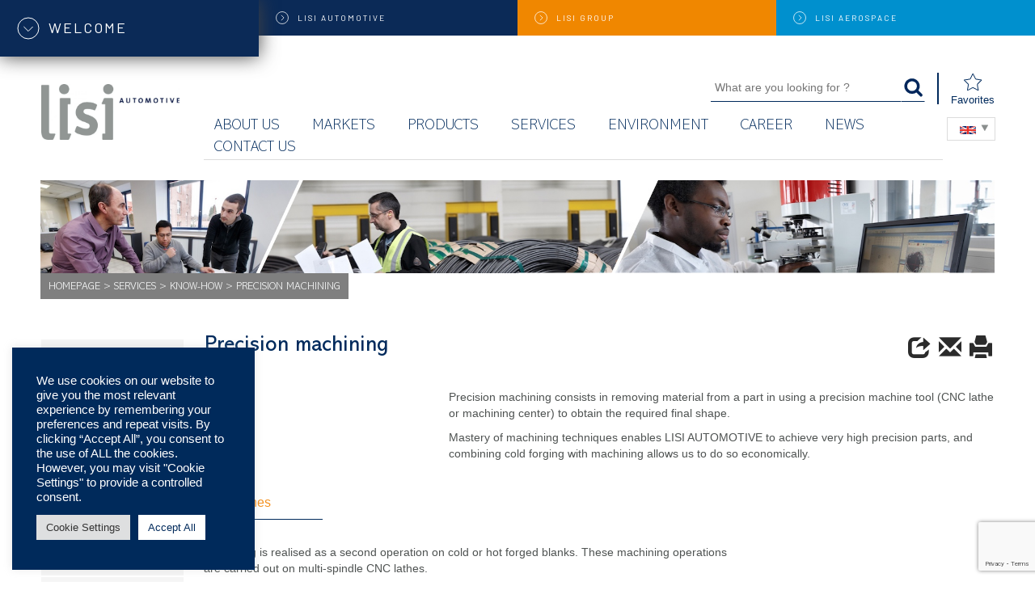

--- FILE ---
content_type: text/html; charset=UTF-8
request_url: https://www.lisi-automotive.com/en/services/complete-vertical-integration/precision-machining/
body_size: 21134
content:
<!DOCTYPE html>
<html lang="en-GB">
<head>

<!-- Global site tag (gtag.js) - Google Analytics -->
<script async src="https://www.googletagmanager.com/gtag/js?id=UA-26791185-5"></script>
<script>
window.dataLayer = window.dataLayer || [];
function gtag(){dataLayer.push(arguments);}
gtag('js', new Date());

gtag('config', 'UA-26791185-5', { 'optimize_id': 'GTM-NRRPBHP'});
</script>
    <meta charset="UTF-8">
    <meta name="viewport" content="width=device-width, initial-scale=1">
      <link rel="profile" href="https://gmpg.org/xfn/11">
    <link rel="pingback" href="">
	<link rel="preconnect" href="https://fonts.googleapis.com">
	<link rel="preconnect" href="https://fonts.gstatic.com" crossorigin>
	<link href="https://fonts.googleapis.com/css2?family=Barlow:ital,wght@0,100;0,200;0,300;0,400;0,500;0,600;0,700;0,800;0,900;1,100;1,200;1,300;1,400;1,500;1,600;1,700;1,800;1,900&family=Roboto+Slab:wght@100..900&display=swap" rel="stylesheet">

  <meta name='robots' content='index, follow, max-image-preview:large, max-snippet:-1, max-video-preview:-1' />
<meta name="dlm-version" content="5.1.6"><link rel="alternate" href="https://www.lisi-automotive.com/fr/expertises/process/usinage-de-precision/" hreflang="fr" />
<link rel="alternate" href="https://www.lisi-automotive.com/en/services/complete-vertical-integration/precision-machining/" hreflang="en" />
<link rel="alternate" href="https://www.lisi-automotive.com/de/expertisen/know-how/prazisionsbearbeitung/" hreflang="de" />

	<!-- This site is optimized with the Yoast SEO plugin v26.7 - https://yoast.com/wordpress/plugins/seo/ -->
	<title>Precision machining - LISI AUTOMOTIVE</title>
	<link rel="canonical" href="https://www.lisi-automotive.com/en/services/complete-vertical-integration/precision-machining/" />
	<meta property="og:locale" content="en_GB" />
	<meta property="og:locale:alternate" content="fr_FR" />
	<meta property="og:locale:alternate" content="de_DE" />
	<meta property="og:type" content="article" />
	<meta property="og:title" content="Precision machining - LISI AUTOMOTIVE" />
	<meta property="og:description" content="Precision machining consists in removing material from a part in using a precision machine tool (CNC lathe or machining center) to obtain the required final shape.Mastery of machining techniques enables LISI AUTOMOTIVE to achieve very high precision parts, and combining cold forging with machining allows us to do so economically." />
	<meta property="og:url" content="https://www.lisi-automotive.com/en/services/complete-vertical-integration/precision-machining/" />
	<meta property="og:site_name" content="LISI" />
	<meta property="article:modified_time" content="2017-07-03T11:34:50+00:00" />
	<meta property="og:image" content="https://www.lisi-automotive.com/wp-content/uploads/2016/09/u.jpg" />
	<meta name="twitter:card" content="summary_large_image" />
	<script type="application/ld+json" class="yoast-schema-graph">{"@context":"https://schema.org","@graph":[{"@type":"WebPage","@id":"https://www.lisi-automotive.com/en/services/complete-vertical-integration/precision-machining/","url":"https://www.lisi-automotive.com/en/services/complete-vertical-integration/precision-machining/","name":"Precision machining - LISI AUTOMOTIVE","isPartOf":{"@id":"https://www.lisi-automotive.com/en/#website"},"primaryImageOfPage":{"@id":"https://www.lisi-automotive.com/en/services/complete-vertical-integration/precision-machining/#primaryimage"},"image":{"@id":"https://www.lisi-automotive.com/en/services/complete-vertical-integration/precision-machining/#primaryimage"},"thumbnailUrl":"https://www.lisi-automotive.com/wp-content/uploads/2016/09/u.jpg","datePublished":"2016-11-15T08:22:36+00:00","dateModified":"2017-07-03T11:34:50+00:00","breadcrumb":{"@id":"https://www.lisi-automotive.com/en/services/complete-vertical-integration/precision-machining/#breadcrumb"},"inLanguage":"en-GB","potentialAction":[{"@type":"ReadAction","target":["https://www.lisi-automotive.com/en/services/complete-vertical-integration/precision-machining/"]}]},{"@type":"ImageObject","inLanguage":"en-GB","@id":"https://www.lisi-automotive.com/en/services/complete-vertical-integration/precision-machining/#primaryimage","url":"https://www.lisi-automotive.com/wp-content/uploads/2016/09/u.jpg","contentUrl":"https://www.lisi-automotive.com/wp-content/uploads/2016/09/u.jpg"},{"@type":"BreadcrumbList","@id":"https://www.lisi-automotive.com/en/services/complete-vertical-integration/precision-machining/#breadcrumb","itemListElement":[{"@type":"ListItem","position":1,"name":"Homepage","item":"https://www.lisi-automotive.com/en/"},{"@type":"ListItem","position":2,"name":"Services","item":"https://www.lisi-automotive.com/en/services/"},{"@type":"ListItem","position":3,"name":"Know-how","item":"https://www.lisi-automotive.com/en/services/complete-vertical-integration/"},{"@type":"ListItem","position":4,"name":"Precision machining"}]},{"@type":"WebSite","@id":"https://www.lisi-automotive.com/en/#website","url":"https://www.lisi-automotive.com/en/","name":"LISI","description":"LInk Solution for Industry","publisher":{"@id":"https://www.lisi-automotive.com/en/#organization"},"potentialAction":[{"@type":"SearchAction","target":{"@type":"EntryPoint","urlTemplate":"https://www.lisi-automotive.com/en/?s={search_term_string}"},"query-input":{"@type":"PropertyValueSpecification","valueRequired":true,"valueName":"search_term_string"}}],"inLanguage":"en-GB"},{"@type":"Organization","@id":"https://www.lisi-automotive.com/en/#organization","name":"LISI AUTOMOTIVE","url":"https://www.lisi-automotive.com/en/","logo":{"@type":"ImageObject","inLanguage":"en-GB","@id":"https://www.lisi-automotive.com/en/#/schema/logo/image/","url":"https://www.lisi-automotive.com/wp-content/uploads/2017/03/Lisi-automotive-link-solutions.jpg","contentUrl":"https://www.lisi-automotive.com/wp-content/uploads/2017/03/Lisi-automotive-link-solutions.jpg","width":870,"height":422,"caption":"LISI AUTOMOTIVE"},"image":{"@id":"https://www.lisi-automotive.com/en/#/schema/logo/image/"}}]}</script>
	<!-- / Yoast SEO plugin. -->


<link rel='dns-prefetch' href='//www.google.com' />
<link rel="alternate" type="application/rss+xml" title="LISI &raquo; Feed" href="https://www.lisi-automotive.com/en/feed/" />
<link rel="alternate" type="application/rss+xml" title="LISI &raquo; Comments Feed" href="https://www.lisi-automotive.com/en/comments/feed/" />
<link rel="alternate" title="oEmbed (JSON)" type="application/json+oembed" href="https://www.lisi-automotive.com/wp-json/oembed/1.0/embed?url=https%3A%2F%2Fwww.lisi-automotive.com%2Fen%2Fservices%2Fcomplete-vertical-integration%2Fprecision-machining%2F&#038;lang=en" />
<link rel="alternate" title="oEmbed (XML)" type="text/xml+oembed" href="https://www.lisi-automotive.com/wp-json/oembed/1.0/embed?url=https%3A%2F%2Fwww.lisi-automotive.com%2Fen%2Fservices%2Fcomplete-vertical-integration%2Fprecision-machining%2F&#038;format=xml&#038;lang=en" />
<style id='wp-img-auto-sizes-contain-inline-css' type='text/css'>
img:is([sizes=auto i],[sizes^="auto," i]){contain-intrinsic-size:3000px 1500px}
/*# sourceURL=wp-img-auto-sizes-contain-inline-css */
</style>
<style id='wp-emoji-styles-inline-css' type='text/css'>

	img.wp-smiley, img.emoji {
		display: inline !important;
		border: none !important;
		box-shadow: none !important;
		height: 1em !important;
		width: 1em !important;
		margin: 0 0.07em !important;
		vertical-align: -0.1em !important;
		background: none !important;
		padding: 0 !important;
	}
/*# sourceURL=wp-emoji-styles-inline-css */
</style>
<link rel='stylesheet' id='wp-block-library-css' href='https://www.lisi-automotive.com/wp-includes/css/dist/block-library/style.min.css?ver=6.9' type='text/css' media='all' />
<style id='classic-theme-styles-inline-css' type='text/css'>
/*! This file is auto-generated */
.wp-block-button__link{color:#fff;background-color:#32373c;border-radius:9999px;box-shadow:none;text-decoration:none;padding:calc(.667em + 2px) calc(1.333em + 2px);font-size:1.125em}.wp-block-file__button{background:#32373c;color:#fff;text-decoration:none}
/*# sourceURL=/wp-includes/css/classic-themes.min.css */
</style>
<style id='b3dviewer-modelviewer-style-inline-css' type='text/css'>
.b3dviewer-wrapper{height:100%;max-width:100%;min-width:150px;width:100%}.b3dviewer-wrapper:fullscreen{background:#fff}.b3dviewer .activate_ar{background-color:#fff;border:none;border-radius:4px;position:absolute;right:16px;top:16px}.b3dviewer aligncenter{text-align:left}.b3dviewer-wrapper model-viewer{height:100%;position:relative;width:100%}.b3dviewer-wrapper .slider{bottom:16px;overflow:hidden;position:absolute;text-align:center;width:-moz-fit-content;width:fit-content}.b3dviewer-wrapper *{box-sizing:border-box}.b3dviewer-wrapper .slides{display:flex;overflow-x:auto;scroll-behavior:smooth;scroll-snap-type:x mandatory;-webkit-overflow-scrolling:touch;margin-left:10px;overflow-y:hidden}.modelThumbs .selected,.slides .slide.selected{border:2px solid #b3b3b3}.slideController{align-items:center;display:flex;justify-content:space-between;position:absolute;top:50%;width:100%}.slideController .arrow-left,.slideController .arrow-right{cursor:pointer}.slideController .arrow-left.disabled,.slideController .arrow-right.disabled{cursor:not-allowed;opacity:.3}.slides .slide{background-color:#fff;background-position:50%;background-repeat:no-repeat;background-size:contain;border:none;border-radius:5px;cursor:pointer;display:flex;flex-shrink:0;height:90px;margin-right:10px;padding:5px;scroll-snap-align:start;width:90px}@media(max-width:576px){.slides .slide{height:60px;width:60px}}.slides .slide-number{background:#ebebeb;text-align:center}.slides .slide-number span{color:#666;font-size:65px;margin:auto;text-align:center}.b3dviewer-wrapper .slide img{border-radius:5px;width:100%}.b3dviewer-wrapper .slide img,.modelViewerBlock .woocommerce .bp_model_parent.b3dviewer-wrapper img,.woocommerce div.product div.images img{height:100%;-o-object-fit:cover;object-fit:cover}.bp_model_parent{max-width:100%}.bp_model_parent .DMC canvas{pointer-events:none}.bp_model_parent:fullscreen{height:100vh}.bp_model_parent:fullscreen .online_3d_viewer{height:100vh!important;width:100vw!important}.online_3d_viewer{align-items:center;display:flex;flex-direction:column;justify-content:center;max-width:100%}.online_3d_viewer div:last-child{text-align:center;vertical-align:center}#openBtn{bottom:10px;box-sizing:border-box;padding:5px;right:10px}#closeBtn,#openBtn{position:absolute;z-index:999999;fill:#333;background:#fff;border-radius:2px;cursor:pointer}#closeBtn{display:none;right:20px;top:10px}.b3dviewer .fullscreen #closeBtn{display:block}.modelViewerBlock,.modelViewerBlock.b3dviewer{max-width:100%}.modelViewerBlock .alignend,.modelViewerBlock .alignright,.modelViewerBlock.b3dviewer .alignend,.modelViewerBlock.b3dviewer .alignright{float:none;margin-left:auto}.modelViewerBlock .aligncenter,.modelViewerBlock.b3dviewer .aligncenter{margin-left:auto;margin-right:auto}.modelViewerBlock .alignleft,.modelViewerBlock .alignstart,.modelViewerBlock.b3dviewer .alignleft,.modelViewerBlock.b3dviewer .alignstart{float:none;margin-right:auto}.modelViewerBlock .fullscreen,.modelViewerBlock.b3dviewer .fullscreen{animation-duration:.5s;animation-name:fullscreen;background:#fff;height:100vh!important;left:0;position:fixed;top:0;width:100vw!important;z-index:99999}.modelViewerBlock #openBtn,.modelViewerBlock.b3dviewer #openBtn{display:none}@media screen and (max-width:768px){.modelViewerBlock #openBtn,.modelViewerBlock.b3dviewer #openBtn{display:block}}.modelViewerBlock .bp_model_parent:fullscreen #openBtn,.modelViewerBlock.b3dviewer .bp_model_parent:fullscreen #openBtn{display:none}.modelViewerBlock .bp_model_parent:fullscreen #closeBtn,.modelViewerBlock.b3dviewer .bp_model_parent:fullscreen #closeBtn{display:block}.modelViewerBlock #default-poster,.modelViewerBlock.b3dviewer #default-poster{background-color:transparent;background-size:cover;border:none;height:100%;outline:none;width:100%}.modelViewerBlock .modelThumbs,.modelViewerBlock.b3dviewer .modelThumbs{display:flex;flex-wrap:wrap;gap:10px;margin-top:10px;max-width:100%}.modelViewerBlock .modelThumbs .thumbsItem,.modelViewerBlock.b3dviewer .modelThumbs .thumbsItem{cursor:pointer;height:80px;width:100px}.b3dviewer-wrapper .select{background:#fff;border-radius:3px;display:inline-block;margin-left:5px;margin-top:5px;padding:5px 12px}.b3dviewer-wrapper .select select{display:inline-block;padding:0 24px 0 8px;width:auto}.percentageWrapper .overlay{background:rgba(51,51,51,.631);height:100%;left:0;position:absolute;top:0;width:100%}.percentageWrapper .percentage{color:#fff;left:50%;position:absolute;top:50%;transform:translate(-50%,-50%)}.b3dviewer .fullscreen model-viewer{height:100%!important}model-viewer.hide_progressbar::part(default-progress-bar){display:none}.woocommerce-page #content .ast-woocommerce-container div.product .b3dviewer_woo_wrapper div.images,.woocommerce-page .b3dviewer_woo_wrapper .b3dviewer.woocommerce,.woocommerce-page .b3dviewer_woo_wrapper .woocommerce-product-gallery.images,.woocommerce-product-gallery.images .b3dviewer.woocommerce{width:100%}.woocommerce #content div.product .product-summary-wrapper div.images:not(.avada-product-gallery){width:48%}.woocommerce #content div.product .owp-product-nav-wrap+div.images{width:52%}div#st-primary-content .product.type-product .woocommerce-product-gallery.images.images{width:44%}.b3dviewer_woo_wrapper{display:flex;flex-direction:column;float:left;width:48%}.woocommerce-page .product .b3dviewer.woocommerce:not(.b3dviewer_woo_wrapper .b3dviewer.woocommerce){float:left;width:48%}#animations{font-size:16px}.b3dviewer-wrapper .select{display:none;margin-right:10px}.b3dviewer-wrapper .select select{margin-left:10px}.fullscreen .online_3d_viewer,.fullscreen canvas{height:100%!important;width:100%!important}.woocommerce-product-gallery.woocommerce-product-gallery--with-images:not(.avada-product-gallery){display:flex;flex-direction:column}.woocommerce #content div.product div.images.avada-product-gallery{display:block!important;float:left;width:500px}.theme-woodmart .woocommerce-product-gallery.woocommerce-product-gallery--with-images{flex-direction:row}.modelViewerBlock #default-poster{pointer-events:none}@media only screen and (min-width:768px){.woocommerce #content .shoptimizer-archive div.product div.images{width:60%}}.bp3dv-model-main{bottom:0;left:0;overflow:hidden;right:0;text-align:center;top:0;-webkit-overflow-scrolling:touch;display:none;opacity:0;outline:0;overflow-x:hidden;overflow-y:auto;transition:opacity .15s linear,z-index .15;z-index:-1}.bp3dv-model-main:target{z-index:99999}.bp3dv-model-main:target,.model-open{height:auto;opacity:1;overflow:hidden;position:fixed}.model-open{display:block;z-index:9999999}.bp3dv-model-inner{display:inline-block;margin:30px auto;max-width:90%;transform:translateY(-25%);transition:transform .3s ease-out;vertical-align:middle;width:900px}.bp3dv-model-wrap{background-clip:padding-box;background-color:#fff;border:1px solid #999;border:1px solid rgba(0,0,0,.2);border-radius:6px;box-shadow:0 3px 9px rgba(0,0,0,.5);box-sizing:border-box;display:block;max-height:calc(100vh - 70px);outline:0;padding:20px;position:relative;text-align:left;width:100%}.bp3dv-model-main:target,.model-open .bp3dv-model-inner{position:relative;transform:translate(0);z-index:9999}.bp3dv-model-main:target,.model-open .bg-overlay{background:rgba(0,0,0,.8);position:fixed;z-index:99}.bg-overlay{background:transparent;bottom:0;height:100vh;left:0;right:0;top:0;transition:background .15s linear;width:100%;z-index:0}.close-btn{color:#fff;cursor:pointer;font-family:none;font-size:30px;font-weight:700;line-height:135%;position:absolute;right:-15px;top:-35px;z-index:99}@media screen and (min-width:800px){.bp3dv-model-main:before{content:"";display:inline-block;height:auto;height:100%;margin-right:0;vertical-align:middle}}@media screen and (max-width:799px){.bp3dv-model-inner{margin-top:45px}}.bp3dv_a_popup_opener{position:relative}.bp3dv_a_popup_opener:before{content:"";cursor:pointer;display:inline-block;height:100%;position:absolute;width:100%;z-index:9999}.bp3dv_play_icon:before{color:#fff;content:"";font-family:FontAwesome;font-size:100px;height:auto;left:50%;opacity:.8;position:absolute;text-shadow:0 0 30px rgba(0,0,0,.5);top:50%;transform:translate(-50%,-50%);-webkit-transform:translate(-50%,-50%);width:auto}.bp3dv_play_icon:before:hover:before{color:#eee}.bp3d_custom_selector_models{height:0;overflow:hidden}.single-product #main-content>.clearfix,.single-product.et_pb_pagebuilder_layout .clearfix>.woocommerce-product-gallery{display:none}.woocommerce-product-gallery .position_top{margin-bottom:10px}.woocommerce-product-gallery .position_bottom{margin-top:10px}.type-product.product .product-summary-wrapper .product-modal-wrap .woocommerce-product-gallery.images{display:block}.modelViewerBlock .view_3d,.modelViewerBlock .view_img{display:none}.modelViewerBlock .position-bottom-left,.modelViewerBlock .position-bottom-right,.modelViewerBlock .position-top-left,.modelViewerBlock .position-top-right{display:flex;flex-direction:column;gap:10px;position:absolute}.modelViewerBlock .position-bottom-left{bottom:10px;left:10px}.modelViewerBlock .position-bottom-right{bottom:10px;right:10px}.modelViewerBlock .position-top-right{right:10px;top:10px}.modelViewerBlock .position-top-left{left:10px;top:10px}.modelViewerBlock .fullscreen-close{display:none}.modelViewerBlock .b3dviewer-wrapper.fullscreen .fullscreen-close{display:block}.modelViewerBlock .bp_model_parent:fullscreen .fullscreen-close{display:block}.modelViewerBlock .bp_model_parent:fullscreen .fullscreen-open{display:none}.modelViewerBlock .control-btn{background:#fff;border:1px solid #e8e8e8;border-radius:5px;box-sizing:border-box;cursor:pointer;height:35px;padding:4px;width:35px;z-index:999}.modelViewerBlock .ar-qrcode{display:flex}.modelViewerBlock .ar-qrcode .qr-content{align-items:center;background:#fff;border:1px solid #e8e8e8;border-radius:5px;bottom:0;box-sizing:border-box;display:none;flex-direction:column;font-size:12px;justify-content:center;left:45px;overflow:hidden;padding-top:10px;position:absolute;text-align:center;transition:all .3s ease-in-out;width:145px;z-index:999}.modelViewerBlock .ar-qrcode .qr-content p{line-height:normal;margin:0 10px}.modelViewerBlock .ar-qrcode .close{display:none}.modelViewerBlock .ar-qrcode.active .qr-content{display:flex;width:100px}.modelViewerBlock .ar-qrcode.active .ar-qr-opener{display:none}.modelViewerBlock .ar-qrcode.active .close{display:block}.modelViewerBlock .hotspot{background-color:#fff;border:none;border-radius:10px;box-sizing:border-box;display:block;height:20px;padding:0;pointer-events:none;width:20px}.modelViewerBlock .view-button{background:#fff;border:none;border-radius:4px;box-shadow:0 2px 4px rgba(0,0,0,.25);box-sizing:border-box;color:rgba(0,0,0,.8);display:block;font-family:Futura,Helvetica Neue,sans-serif;font-size:12px;font-weight:700;max-width:128px;outline:none;overflow-wrap:break-word;padding:10px;position:absolute;transform:translate3d(-50%,-50%,0);width:-moz-max-content;width:max-content}.modelViewerBlock .annotation{background-color:#fff;border:1px solid #e8e8e8;border-radius:10px;color:#222;max-width:-moz-max-content;max-width:max-content;padding:6px 9px;position:absolute;transform:translate(10px,10px);white-space:pre-wrap;width:200px}.modelViewerBlock .style-1.view-button{height:-moz-max-content;height:max-content;padding:6px 9px;width:-moz-max-content;width:max-content}.modelViewerBlock .style-2 .annotation{left:10px;top:22px}.modelViewerBlock .style-2.view-button{border-radius:50px;padding:6px 9px}.modelViewerBlock .style-3 .annotation,.modelViewerBlock .style-4 .annotation{display:none;left:10px;top:20px}.modelViewerBlock .style-3.view-button,.modelViewerBlock .style-4.view-button{border-radius:50px;padding:6px 9px}.modelViewerBlock .style-3.view-button:hover .annotation,.modelViewerBlock .style-4.view-button:hover .annotation{display:block}.modelViewerBlock .style-4.view-button{background-color:transparent;padding:0}.modelViewerBlock .style-4 .hotspot-icon{background:#fff;border-radius:50px;height:24px;width:24px}.productListItem{background:hsla(0,0%,87%,.118);height:100%;left:0;overflow:hidden;position:absolute;top:0;width:100%;z-index:1}.productListItem .b3dviewer-wrapper{visibility:hidden}.productListItem .cameraBtn{display:none}.productListItem .view_3d,.productListItem .view_img{bottom:10px;position:absolute;right:10px}.productListItem .view_img{right:10px;top:10px}.productListItem .view_3d{display:block}.productListItem.active .b3dviewer-wrapper{visibility:visible}.productListItem.active .view_3d{display:none}.productListItem.active .view_img{display:block;z-index:999}.woocommerce div.product div.images .bp3d_slick_model_container img{display:none}#bp3d-viewer-1 .b3dviewer-wrapper.fullscreen{height:100vh;left:0;overflow:hidden;position:fixed;top:0;width:100vw;z-index:999}@media screen and (max-width:768px){.bluePlaylist{height:auto!important;max-height:-moz-fit-content!important;max-height:fit-content!important}}

/*# sourceURL=https://www.lisi-automotive.com/wp-content/plugins/3d-viewer/build/blocks/3d-viewer/view.css */
</style>
<link rel='stylesheet' id='edsanimate-block-style-css' href='https://www.lisi-automotive.com/wp-content/plugins/animate-it/assets/css/block-style.css?ver=1764758517' type='text/css' media='all' />
<link rel='stylesheet' id='pardot-css' href='https://www.lisi-automotive.com/wp-content/plugins/pardot/build/style-index.css?ver=1719908945' type='text/css' media='all' />
<link rel='stylesheet' id='bp3d-custom-style-css' href='https://www.lisi-automotive.com/wp-content/plugins/3d-viewer/public/css/custom-style.css?ver=1.8.3' type='text/css' media='all' />
<style id='global-styles-inline-css' type='text/css'>
:root{--wp--preset--aspect-ratio--square: 1;--wp--preset--aspect-ratio--4-3: 4/3;--wp--preset--aspect-ratio--3-4: 3/4;--wp--preset--aspect-ratio--3-2: 3/2;--wp--preset--aspect-ratio--2-3: 2/3;--wp--preset--aspect-ratio--16-9: 16/9;--wp--preset--aspect-ratio--9-16: 9/16;--wp--preset--color--black: #000000;--wp--preset--color--cyan-bluish-gray: #abb8c3;--wp--preset--color--white: #ffffff;--wp--preset--color--pale-pink: #f78da7;--wp--preset--color--vivid-red: #cf2e2e;--wp--preset--color--luminous-vivid-orange: #ff6900;--wp--preset--color--luminous-vivid-amber: #fcb900;--wp--preset--color--light-green-cyan: #7bdcb5;--wp--preset--color--vivid-green-cyan: #00d084;--wp--preset--color--pale-cyan-blue: #8ed1fc;--wp--preset--color--vivid-cyan-blue: #0693e3;--wp--preset--color--vivid-purple: #9b51e0;--wp--preset--gradient--vivid-cyan-blue-to-vivid-purple: linear-gradient(135deg,rgb(6,147,227) 0%,rgb(155,81,224) 100%);--wp--preset--gradient--light-green-cyan-to-vivid-green-cyan: linear-gradient(135deg,rgb(122,220,180) 0%,rgb(0,208,130) 100%);--wp--preset--gradient--luminous-vivid-amber-to-luminous-vivid-orange: linear-gradient(135deg,rgb(252,185,0) 0%,rgb(255,105,0) 100%);--wp--preset--gradient--luminous-vivid-orange-to-vivid-red: linear-gradient(135deg,rgb(255,105,0) 0%,rgb(207,46,46) 100%);--wp--preset--gradient--very-light-gray-to-cyan-bluish-gray: linear-gradient(135deg,rgb(238,238,238) 0%,rgb(169,184,195) 100%);--wp--preset--gradient--cool-to-warm-spectrum: linear-gradient(135deg,rgb(74,234,220) 0%,rgb(151,120,209) 20%,rgb(207,42,186) 40%,rgb(238,44,130) 60%,rgb(251,105,98) 80%,rgb(254,248,76) 100%);--wp--preset--gradient--blush-light-purple: linear-gradient(135deg,rgb(255,206,236) 0%,rgb(152,150,240) 100%);--wp--preset--gradient--blush-bordeaux: linear-gradient(135deg,rgb(254,205,165) 0%,rgb(254,45,45) 50%,rgb(107,0,62) 100%);--wp--preset--gradient--luminous-dusk: linear-gradient(135deg,rgb(255,203,112) 0%,rgb(199,81,192) 50%,rgb(65,88,208) 100%);--wp--preset--gradient--pale-ocean: linear-gradient(135deg,rgb(255,245,203) 0%,rgb(182,227,212) 50%,rgb(51,167,181) 100%);--wp--preset--gradient--electric-grass: linear-gradient(135deg,rgb(202,248,128) 0%,rgb(113,206,126) 100%);--wp--preset--gradient--midnight: linear-gradient(135deg,rgb(2,3,129) 0%,rgb(40,116,252) 100%);--wp--preset--font-size--small: 13px;--wp--preset--font-size--medium: 20px;--wp--preset--font-size--large: 36px;--wp--preset--font-size--x-large: 42px;--wp--preset--spacing--20: 0.44rem;--wp--preset--spacing--30: 0.67rem;--wp--preset--spacing--40: 1rem;--wp--preset--spacing--50: 1.5rem;--wp--preset--spacing--60: 2.25rem;--wp--preset--spacing--70: 3.38rem;--wp--preset--spacing--80: 5.06rem;--wp--preset--shadow--natural: 6px 6px 9px rgba(0, 0, 0, 0.2);--wp--preset--shadow--deep: 12px 12px 50px rgba(0, 0, 0, 0.4);--wp--preset--shadow--sharp: 6px 6px 0px rgba(0, 0, 0, 0.2);--wp--preset--shadow--outlined: 6px 6px 0px -3px rgb(255, 255, 255), 6px 6px rgb(0, 0, 0);--wp--preset--shadow--crisp: 6px 6px 0px rgb(0, 0, 0);}:where(.is-layout-flex){gap: 0.5em;}:where(.is-layout-grid){gap: 0.5em;}body .is-layout-flex{display: flex;}.is-layout-flex{flex-wrap: wrap;align-items: center;}.is-layout-flex > :is(*, div){margin: 0;}body .is-layout-grid{display: grid;}.is-layout-grid > :is(*, div){margin: 0;}:where(.wp-block-columns.is-layout-flex){gap: 2em;}:where(.wp-block-columns.is-layout-grid){gap: 2em;}:where(.wp-block-post-template.is-layout-flex){gap: 1.25em;}:where(.wp-block-post-template.is-layout-grid){gap: 1.25em;}.has-black-color{color: var(--wp--preset--color--black) !important;}.has-cyan-bluish-gray-color{color: var(--wp--preset--color--cyan-bluish-gray) !important;}.has-white-color{color: var(--wp--preset--color--white) !important;}.has-pale-pink-color{color: var(--wp--preset--color--pale-pink) !important;}.has-vivid-red-color{color: var(--wp--preset--color--vivid-red) !important;}.has-luminous-vivid-orange-color{color: var(--wp--preset--color--luminous-vivid-orange) !important;}.has-luminous-vivid-amber-color{color: var(--wp--preset--color--luminous-vivid-amber) !important;}.has-light-green-cyan-color{color: var(--wp--preset--color--light-green-cyan) !important;}.has-vivid-green-cyan-color{color: var(--wp--preset--color--vivid-green-cyan) !important;}.has-pale-cyan-blue-color{color: var(--wp--preset--color--pale-cyan-blue) !important;}.has-vivid-cyan-blue-color{color: var(--wp--preset--color--vivid-cyan-blue) !important;}.has-vivid-purple-color{color: var(--wp--preset--color--vivid-purple) !important;}.has-black-background-color{background-color: var(--wp--preset--color--black) !important;}.has-cyan-bluish-gray-background-color{background-color: var(--wp--preset--color--cyan-bluish-gray) !important;}.has-white-background-color{background-color: var(--wp--preset--color--white) !important;}.has-pale-pink-background-color{background-color: var(--wp--preset--color--pale-pink) !important;}.has-vivid-red-background-color{background-color: var(--wp--preset--color--vivid-red) !important;}.has-luminous-vivid-orange-background-color{background-color: var(--wp--preset--color--luminous-vivid-orange) !important;}.has-luminous-vivid-amber-background-color{background-color: var(--wp--preset--color--luminous-vivid-amber) !important;}.has-light-green-cyan-background-color{background-color: var(--wp--preset--color--light-green-cyan) !important;}.has-vivid-green-cyan-background-color{background-color: var(--wp--preset--color--vivid-green-cyan) !important;}.has-pale-cyan-blue-background-color{background-color: var(--wp--preset--color--pale-cyan-blue) !important;}.has-vivid-cyan-blue-background-color{background-color: var(--wp--preset--color--vivid-cyan-blue) !important;}.has-vivid-purple-background-color{background-color: var(--wp--preset--color--vivid-purple) !important;}.has-black-border-color{border-color: var(--wp--preset--color--black) !important;}.has-cyan-bluish-gray-border-color{border-color: var(--wp--preset--color--cyan-bluish-gray) !important;}.has-white-border-color{border-color: var(--wp--preset--color--white) !important;}.has-pale-pink-border-color{border-color: var(--wp--preset--color--pale-pink) !important;}.has-vivid-red-border-color{border-color: var(--wp--preset--color--vivid-red) !important;}.has-luminous-vivid-orange-border-color{border-color: var(--wp--preset--color--luminous-vivid-orange) !important;}.has-luminous-vivid-amber-border-color{border-color: var(--wp--preset--color--luminous-vivid-amber) !important;}.has-light-green-cyan-border-color{border-color: var(--wp--preset--color--light-green-cyan) !important;}.has-vivid-green-cyan-border-color{border-color: var(--wp--preset--color--vivid-green-cyan) !important;}.has-pale-cyan-blue-border-color{border-color: var(--wp--preset--color--pale-cyan-blue) !important;}.has-vivid-cyan-blue-border-color{border-color: var(--wp--preset--color--vivid-cyan-blue) !important;}.has-vivid-purple-border-color{border-color: var(--wp--preset--color--vivid-purple) !important;}.has-vivid-cyan-blue-to-vivid-purple-gradient-background{background: var(--wp--preset--gradient--vivid-cyan-blue-to-vivid-purple) !important;}.has-light-green-cyan-to-vivid-green-cyan-gradient-background{background: var(--wp--preset--gradient--light-green-cyan-to-vivid-green-cyan) !important;}.has-luminous-vivid-amber-to-luminous-vivid-orange-gradient-background{background: var(--wp--preset--gradient--luminous-vivid-amber-to-luminous-vivid-orange) !important;}.has-luminous-vivid-orange-to-vivid-red-gradient-background{background: var(--wp--preset--gradient--luminous-vivid-orange-to-vivid-red) !important;}.has-very-light-gray-to-cyan-bluish-gray-gradient-background{background: var(--wp--preset--gradient--very-light-gray-to-cyan-bluish-gray) !important;}.has-cool-to-warm-spectrum-gradient-background{background: var(--wp--preset--gradient--cool-to-warm-spectrum) !important;}.has-blush-light-purple-gradient-background{background: var(--wp--preset--gradient--blush-light-purple) !important;}.has-blush-bordeaux-gradient-background{background: var(--wp--preset--gradient--blush-bordeaux) !important;}.has-luminous-dusk-gradient-background{background: var(--wp--preset--gradient--luminous-dusk) !important;}.has-pale-ocean-gradient-background{background: var(--wp--preset--gradient--pale-ocean) !important;}.has-electric-grass-gradient-background{background: var(--wp--preset--gradient--electric-grass) !important;}.has-midnight-gradient-background{background: var(--wp--preset--gradient--midnight) !important;}.has-small-font-size{font-size: var(--wp--preset--font-size--small) !important;}.has-medium-font-size{font-size: var(--wp--preset--font-size--medium) !important;}.has-large-font-size{font-size: var(--wp--preset--font-size--large) !important;}.has-x-large-font-size{font-size: var(--wp--preset--font-size--x-large) !important;}
:where(.wp-block-post-template.is-layout-flex){gap: 1.25em;}:where(.wp-block-post-template.is-layout-grid){gap: 1.25em;}
:where(.wp-block-term-template.is-layout-flex){gap: 1.25em;}:where(.wp-block-term-template.is-layout-grid){gap: 1.25em;}
:where(.wp-block-columns.is-layout-flex){gap: 2em;}:where(.wp-block-columns.is-layout-grid){gap: 2em;}
:root :where(.wp-block-pullquote){font-size: 1.5em;line-height: 1.6;}
/*# sourceURL=global-styles-inline-css */
</style>
<link rel='stylesheet' id='edsanimate-animo-css-css' href='https://www.lisi-automotive.com/wp-content/plugins/animate-it/assets/css/animate-animo.css?ver=6.9' type='text/css' media='all' />
<link rel='stylesheet' id='contact-form-7-css' href='https://www.lisi-automotive.com/wp-content/plugins/contact-form-7/includes/css/styles.css?ver=6.1.4' type='text/css' media='all' />
<link rel='stylesheet' id='cookie-law-info-css' href='https://www.lisi-automotive.com/wp-content/plugins/cookie-law-info/legacy/public/css/cookie-law-info-public.css?ver=3.3.9.1' type='text/css' media='all' />
<link rel='stylesheet' id='cookie-law-info-gdpr-css' href='https://www.lisi-automotive.com/wp-content/plugins/cookie-law-info/legacy/public/css/cookie-law-info-gdpr.css?ver=3.3.9.1' type='text/css' media='all' />
<link rel='stylesheet' id='eb-reusable-block-style-21802-css' href='https://www.lisi-automotive.com/wp-content/uploads/eb-style/reusable-blocks/eb-reusable-21802.min.css?ver=b6473fb13f' type='text/css' media='all' />
<link rel='stylesheet' id='siteorigin-panels-front-css' href='https://www.lisi-automotive.com/wp-content/plugins/siteorigin-panels/css/front-flex.min.css?ver=2.33.5' type='text/css' media='all' />
<link rel='stylesheet' id='dashicons-css' href='https://www.lisi-automotive.com/wp-includes/css/dashicons.min.css?ver=6.9' type='text/css' media='all' />
<link rel='stylesheet' id='to-top-css' href='https://www.lisi-automotive.com/wp-content/plugins/to-top/public/css/to-top-public.css?ver=2.5.5' type='text/css' media='all' />
<link rel='stylesheet' id='email-before-download-css' href='https://www.lisi-automotive.com/wp-content/plugins/email-before-download/public/css/email-before-download-public.css?ver=6.9.8' type='text/css' media='all' />
<link rel='stylesheet' id='lisi-style-css' href='https://www.lisi-automotive.com/wp-content/themes/lisi/style.css?ver=6.9' type='text/css' media='all' />
<link rel='stylesheet' id='bootstrap-css' href='https://www.lisi-automotive.com/wp-content/themes/lisi/css/bootstrap.min.css?ver=6.9' type='text/css' media='all' />
<link rel='stylesheet' id='design-css' href='https://www.lisi-automotive.com/wp-content/themes/lisi/css/design.css?ver=6.9' type='text/css' media='all' />
<link rel='stylesheet' id='slick-css' href='https://www.lisi-automotive.com/wp-content/themes/lisi/css/slick.css?ver=6.9' type='text/css' media='all' />
<link rel='stylesheet' id='slick-theme-css' href='https://www.lisi-automotive.com/wp-content/themes/lisi/css/slick-theme.css?ver=6.9' type='text/css' media='all' />
<link rel='stylesheet' id='meanmenu-css' href='https://www.lisi-automotive.com/wp-content/themes/lisi/css/meanmenu.css?ver=6.9' type='text/css' media='all' />
<link rel='stylesheet' id='print-css' href='https://www.lisi-automotive.com/wp-content/themes/lisi/css/print.css' type='text/css' media='print' />
<link rel='stylesheet' id='lili-css' href='https://www.lisi-automotive.com/wp-content/themes/lisi/css/lili.css?ver=6.9' type='text/css' media='all' />
<link rel='stylesheet' id='cf7cf-style-css' href='https://www.lisi-automotive.com/wp-content/plugins/cf7-conditional-fields/style.css?ver=2.6.7' type='text/css' media='all' />
<link rel='stylesheet' id='elementor-frontend-css' href='https://www.lisi-automotive.com/wp-content/plugins/elementor/assets/css/frontend.min.css?ver=3.34.1' type='text/css' media='all' />
<link rel='stylesheet' id='eael-general-css' href='https://www.lisi-automotive.com/wp-content/plugins/essential-addons-for-elementor-lite/assets/front-end/css/view/general.min.css?ver=6.5.7' type='text/css' media='all' />
<link rel='stylesheet' id='lisi_contact_form-css' href='https://www.lisi-automotive.com/wp-content/plugins/3c_lisi_contact_plugin/assets/css/lisi-contact-form.css?ver=6.9' type='text/css' media='all' />
<link rel='stylesheet' id='lisi_contact_autocomplete-css' href='https://www.lisi-automotive.com/wp-content/plugins/3c_lisi_contact_plugin/assets/css/easy-autocomplete.css?ver=6.9' type='text/css' media='all' />
<script type="text/javascript" src="https://www.lisi-automotive.com/wp-includes/js/tinymce/tinymce.min.js?ver=49110-20250317" id="wp-tinymce-root-js"></script>
<script type="text/javascript" src="https://www.lisi-automotive.com/wp-includes/js/tinymce/plugins/compat3x/plugin.min.js?ver=49110-20250317" id="wp-tinymce-js"></script>
<script type="text/javascript" src="https://www.lisi-automotive.com/wp-content/themes/lisi/js/jquery-2.2.4.min.js?ver=20151216" id="jquery-js"></script>
<script type="text/javascript" id="cookie-law-info-js-extra">
/* <![CDATA[ */
var Cli_Data = {"nn_cookie_ids":[],"cookielist":[],"non_necessary_cookies":[],"ccpaEnabled":"","ccpaRegionBased":"","ccpaBarEnabled":"","strictlyEnabled":["necessary","obligatoire"],"ccpaType":"gdpr","js_blocking":"1","custom_integration":"","triggerDomRefresh":"","secure_cookies":""};
var cli_cookiebar_settings = {"animate_speed_hide":"500","animate_speed_show":"500","background":"#002a5b","border":"#b1a6a6c2","border_on":"","button_1_button_colour":"#61a229","button_1_button_hover":"#4e8221","button_1_link_colour":"#fff","button_1_as_button":"1","button_1_new_win":"","button_2_button_colour":"#333","button_2_button_hover":"#292929","button_2_link_colour":"#444","button_2_as_button":"","button_2_hidebar":"","button_3_button_colour":"#dedfe0","button_3_button_hover":"#b2b2b3","button_3_link_colour":"#333333","button_3_as_button":"1","button_3_new_win":"","button_4_button_colour":"#dedfe0","button_4_button_hover":"#b2b2b3","button_4_link_colour":"#333333","button_4_as_button":"1","button_7_button_colour":"#ffffff","button_7_button_hover":"#cccccc","button_7_link_colour":"#002a5b","button_7_as_button":"1","button_7_new_win":"","font_family":"Arial, Helvetica, sans-serif","header_fix":"","notify_animate_hide":"1","notify_animate_show":"1","notify_div_id":"#cookie-law-info-bar","notify_position_horizontal":"right","notify_position_vertical":"bottom","scroll_close":"","scroll_close_reload":"","accept_close_reload":"","reject_close_reload":"","showagain_tab":"","showagain_background":"#fff","showagain_border":"#000","showagain_div_id":"#cookie-law-info-again","showagain_x_position":"100px","text":"#ffffff","show_once_yn":"","show_once":"10000","logging_on":"","as_popup":"","popup_overlay":"1","bar_heading_text":"","cookie_bar_as":"widget","popup_showagain_position":"bottom-right","widget_position":"left"};
var log_object = {"ajax_url":"https://www.lisi-automotive.com/wp-admin/admin-ajax.php"};
//# sourceURL=cookie-law-info-js-extra
/* ]]> */
</script>
<script type="text/javascript" src="https://www.lisi-automotive.com/wp-content/plugins/cookie-law-info/legacy/public/js/cookie-law-info-public.js?ver=3.3.9.1" id="cookie-law-info-js"></script>
<script type="text/javascript" id="3d-flip-book-client-locale-loader-js-extra">
/* <![CDATA[ */
var FB3D_CLIENT_LOCALE = {"ajaxurl":"https://www.lisi-automotive.com/wp-admin/admin-ajax.php","dictionary":{"Table of contents":"Table of contents","Close":"Close","Bookmarks":"Bookmarks","Thumbnails":"Thumbnails","Search":"Search","Share":"Share","Facebook":"Facebook","Twitter":"Twitter","Email":"Email","Play":"Play","Previous page":"Previous page","Next page":"Next page","Zoom in":"Zoom in","Zoom out":"Zoom out","Fit view":"Fit view","Auto play":"Auto play","Full screen":"Full screen","More":"More","Smart pan":"Smart pan","Single page":"Single page","Sounds":"Sounds","Stats":"Stats","Print":"Print","Download":"Download","Goto first page":"Goto first page","Goto last page":"Goto last page"},"images":"https://www.lisi-automotive.com/wp-content/plugins/interactive-3d-flipbook-powered-physics-engine/assets/images/","jsData":{"urls":[],"posts":{"ids_mis":[],"ids":[]},"pages":[],"firstPages":[],"bookCtrlProps":[],"bookTemplates":[]},"key":"3d-flip-book","pdfJS":{"pdfJsLib":"https://www.lisi-automotive.com/wp-content/plugins/interactive-3d-flipbook-powered-physics-engine/assets/js/pdf.min.js?ver=4.3.136","pdfJsWorker":"https://www.lisi-automotive.com/wp-content/plugins/interactive-3d-flipbook-powered-physics-engine/assets/js/pdf.worker.js?ver=4.3.136","stablePdfJsLib":"https://www.lisi-automotive.com/wp-content/plugins/interactive-3d-flipbook-powered-physics-engine/assets/js/stable/pdf.min.js?ver=2.5.207","stablePdfJsWorker":"https://www.lisi-automotive.com/wp-content/plugins/interactive-3d-flipbook-powered-physics-engine/assets/js/stable/pdf.worker.js?ver=2.5.207","pdfJsCMapUrl":"https://www.lisi-automotive.com/wp-content/plugins/interactive-3d-flipbook-powered-physics-engine/assets/cmaps/"},"cacheurl":"https://www.lisi-automotive.com/wp-content/uploads/3d-flip-book/cache/","pluginsurl":"https://www.lisi-automotive.com/wp-content/plugins/","pluginurl":"https://www.lisi-automotive.com/wp-content/plugins/interactive-3d-flipbook-powered-physics-engine/","thumbnailSize":{"width":"150","height":"150"},"version":"1.16.17"};
//# sourceURL=3d-flip-book-client-locale-loader-js-extra
/* ]]> */
</script>
<script type="text/javascript" src="https://www.lisi-automotive.com/wp-content/plugins/interactive-3d-flipbook-powered-physics-engine/assets/js/client-locale-loader.js?ver=1.16.17" id="3d-flip-book-client-locale-loader-js" async="async" data-wp-strategy="async"></script>
<script type="text/javascript" id="to-top-js-extra">
/* <![CDATA[ */
var to_top_options = {"scroll_offset":"100","icon_opacity":"50","style":"icon","icon_type":"dashicons-arrow-up-alt2","icon_color":"#ffffff","icon_bg_color":"#002a5a","icon_size":"48","border_radius":"4","image":"https://www.lisi-automotive.com/wp-content/plugins/to-top/admin/images/default.png","image_width":"65","image_alt":"","location":"bottom-right","margin_x":"20","margin_y":"200","show_on_admin":"0","enable_autohide":"0","autohide_time":"5","enable_hide_small_device":"0","small_device_max_width":"640","reset":"0"};
//# sourceURL=to-top-js-extra
/* ]]> */
</script>
<script async type="text/javascript" src="https://www.lisi-automotive.com/wp-content/plugins/to-top/public/js/to-top-public.js?ver=2.5.5" id="to-top-js"></script>
<script type="text/javascript" src="https://www.lisi-automotive.com/wp-content/plugins/3c_lisi_contact_plugin/assets/js/jquery.easy-autocomplete.js?ver=6.9" id="autocomplete-js"></script>
<script type="text/javascript" id="lisi_contact_front-js-extra">
/* <![CDATA[ */
var lisi_contact_url = {"resources_url":"https://www.lisi-automotive.com/wp-content/plugins/3c_lisi_contact_plugin/assets/resources/countries.json"};
//# sourceURL=lisi_contact_front-js-extra
/* ]]> */
</script>
<script type="text/javascript" src="https://www.lisi-automotive.com/wp-content/plugins/3c_lisi_contact_plugin/assets/js/lisi_contact_front.js?ver=6.9" id="lisi_contact_front-js"></script>
<script type="text/javascript" integrity="sha384-6gpW0woUJbjZ7YRobEpSxb7R3kPgRAh0kwaV9RdFRobzuN0uNBMKdr75pg8T0Hrf" crossorigin="anonymous" src="https://www.google.com/recaptcha/api.js?ver=6.9" id="lisi_contact_form_recaptcha-js"></script>
<link rel="https://api.w.org/" href="https://www.lisi-automotive.com/wp-json/" /><link rel="alternate" title="JSON" type="application/json" href="https://www.lisi-automotive.com/wp-json/wp/v2/pages/2594" /><link rel="EditURI" type="application/rsd+xml" title="RSD" href="https://www.lisi-automotive.com/xmlrpc.php?rsd" />
<meta name="generator" content="WordPress 6.9" />
<link rel='shortlink' href='https://www.lisi-automotive.com/?p=2594' />
<style id="essential-blocks-global-styles">
            :root {
                --eb-global-primary-color: #101828;
--eb-global-secondary-color: #475467;
--eb-global-tertiary-color: #98A2B3;
--eb-global-text-color: #475467;
--eb-global-heading-color: #1D2939;
--eb-global-link-color: #444CE7;
--eb-global-background-color: #F9FAFB;
--eb-global-button-text-color: #FFFFFF;
--eb-global-button-background-color: #101828;
--eb-gradient-primary-color: linear-gradient(90deg, hsla(259, 84%, 78%, 1) 0%, hsla(206, 67%, 75%, 1) 100%);
--eb-gradient-secondary-color: linear-gradient(90deg, hsla(18, 76%, 85%, 1) 0%, hsla(203, 69%, 84%, 1) 100%);
--eb-gradient-tertiary-color: linear-gradient(90deg, hsla(248, 21%, 15%, 1) 0%, hsla(250, 14%, 61%, 1) 100%);
--eb-gradient-background-color: linear-gradient(90deg, rgb(250, 250, 250) 0%, rgb(233, 233, 233) 49%, rgb(244, 243, 243) 100%);

                --eb-tablet-breakpoint: 1024px;
--eb-mobile-breakpoint: 767px;

            }
            
            
        </style><meta name="generator" content="Elementor 3.34.1; features: additional_custom_breakpoints; settings: css_print_method-external, google_font-enabled, font_display-auto">
			<style>
				.e-con.e-parent:nth-of-type(n+4):not(.e-lazyloaded):not(.e-no-lazyload),
				.e-con.e-parent:nth-of-type(n+4):not(.e-lazyloaded):not(.e-no-lazyload) * {
					background-image: none !important;
				}
				@media screen and (max-height: 1024px) {
					.e-con.e-parent:nth-of-type(n+3):not(.e-lazyloaded):not(.e-no-lazyload),
					.e-con.e-parent:nth-of-type(n+3):not(.e-lazyloaded):not(.e-no-lazyload) * {
						background-image: none !important;
					}
				}
				@media screen and (max-height: 640px) {
					.e-con.e-parent:nth-of-type(n+2):not(.e-lazyloaded):not(.e-no-lazyload),
					.e-con.e-parent:nth-of-type(n+2):not(.e-lazyloaded):not(.e-no-lazyload) * {
						background-image: none !important;
					}
				}
			</style>
			<style media="all" id="siteorigin-panels-layouts-head">/* Layout 2594 */ #pgc-2594-0-0 { width:30.0373%;width:calc(30.0373% - ( 0.69962686567164 * 30px ) ) } #pgc-2594-0-1 { width:69.9627%;width:calc(69.9627% - ( 0.30037313432836 * 30px ) ) } #pg-2594-0 , #pg-2594-1 , #pg-2594-2 , #pl-2594 .so-panel { margin-bottom:30px } #pgc-2594-1-0 { width:100%;width:calc(100% - ( 0 * 30px ) ) } #pgc-2594-2-0 { width:70.0084%;width:calc(70.0084% - ( 0.2999155363339 * 30px ) ) } #pgc-2594-2-1 { width:29.9916%;width:calc(29.9916% - ( 0.7000844636661 * 30px ) ) } #pgc-2594-3-0 , #pgc-2594-3-1 , #pgc-2594-3-2 { width:33.3333%;width:calc(33.3333% - ( 0.66666666666667 * 30px ) ) } #pl-2594 .so-panel:last-of-type { margin-bottom:0px } @media (max-width:780px){ #pg-2594-0.panel-no-style, #pg-2594-0.panel-has-style > .panel-row-style, #pg-2594-0 , #pg-2594-1.panel-no-style, #pg-2594-1.panel-has-style > .panel-row-style, #pg-2594-1 , #pg-2594-2.panel-no-style, #pg-2594-2.panel-has-style > .panel-row-style, #pg-2594-2 , #pg-2594-3.panel-no-style, #pg-2594-3.panel-has-style > .panel-row-style, #pg-2594-3 { -webkit-flex-direction:column;-ms-flex-direction:column;flex-direction:column } #pg-2594-0 > .panel-grid-cell , #pg-2594-0 > .panel-row-style > .panel-grid-cell , #pg-2594-1 > .panel-grid-cell , #pg-2594-1 > .panel-row-style > .panel-grid-cell , #pg-2594-2 > .panel-grid-cell , #pg-2594-2 > .panel-row-style > .panel-grid-cell , #pg-2594-3 > .panel-grid-cell , #pg-2594-3 > .panel-row-style > .panel-grid-cell { width:100%;margin-right:0 } #pgc-2594-0-0 , #pgc-2594-2-0 , #pgc-2594-3-0 , #pgc-2594-3-1 { margin-bottom:30px } #pl-2594 .panel-grid-cell { padding:0 } #pl-2594 .panel-grid .panel-grid-cell-empty { display:none } #pl-2594 .panel-grid .panel-grid-cell-mobile-last { margin-bottom:0px }  } </style><link rel="icon" href="https://www.lisi-automotive.com/wp-content/uploads/2020/10/cropped-Logo-LISI-1-32x32.png" sizes="32x32" />
<link rel="icon" href="https://www.lisi-automotive.com/wp-content/uploads/2020/10/cropped-Logo-LISI-1-192x192.png" sizes="192x192" />
<link rel="apple-touch-icon" href="https://www.lisi-automotive.com/wp-content/uploads/2020/10/cropped-Logo-LISI-1-180x180.png" />
<meta name="msapplication-TileImage" content="https://www.lisi-automotive.com/wp-content/uploads/2020/10/cropped-Logo-LISI-1-270x270.png" />
<!-- To Top Custom CSS --><style type='text/css'>#to_top_scrollup {font-size: 48px; width: 48px; height: 48px;background-color: #002a5a;-webkit-border-radius: 4%; -moz-border-radius: 4%; border-radius: 4%;right:20px;bottom:200px;}</style>  
    <!--  Track W2L 
    <script type="text/javascript">
        var flxml_settings = {"token":"37d24a0d4b15ba8d70f988a60c741dd0"};
    </script>
    <script src="https://www.flexmail.eu/tracking.js" 
        integrity="sha384-FVkdGY07ePDEgQFwSqm2ZEEfp3p3aQB6nRsJ0t5/Gb6i0Zfm4NEXJMlNixvVmNxV"
        crossorigin="anonymous"></script>
		-->
    <!-- Hotjar Tracking Code for www.lisi-automotive.com -->
<script>
    (function(h,o,t,j,a,r){
        h.hj=h.hj||function(){(h.hj.q=h.hj.q||[]).push(arguments)};
        h._hjSettings={hjid:1332408,hjsv:6};
        a=o.getElementsByTagName('head')[0];
        r=o.createElement('script');r.async=1;
        r.src=t+h._hjSettings.hjid+j+h._hjSettings.hjsv;
        a.appendChild(r);
    })(window,document,'https://static.hotjar.com/c/hotjar-','.js?sv=');
</script>

    
</head>

<body data-rsssl=1 class="wp-singular page-template-default page page-id-2594 page-child parent-pageid-2256 wp-custom-logo wp-theme-lisi siteorigin-panels siteorigin-panels-before-js metaslider-plugin group-blog fpt-template-lisi elementor-default elementor-kit-18177">
<div>

</div>
<div id="wrapper" class="container-fluid">

    <ul class="mainbagmenu">
        <li>
                        <a href="#" id="vs-anchor_lisi-group" class="vs-anchor active" style="background-color:#0b2a57">
                <span class="txt"><span>WELCOME</span> </span>
            </a>
        </li>
        <li>
                        <a href="https://www.lisi-automotive.com/" id="vs-anchor_lisi-aerospace" class="vs-anchor" onclick="window.open(this.href); return false;" style="background-color:#0b2a57">
                <span class="txt"><span>LISI</span> <span>AUTOMOTIVE</span>
            </a>
        </li>
        <li>
                        <a href="https://www.lisi-group.com/" id="vs-anchor_lisi-automotive" class="vs-anchor" onclick="window.open(this.href); return false;" style="background-color:#f08700">
                <span class="txt"><span>LISI</span> GROUP</span>
            </a>
        </li>
        <li>
                        <a href="https://www.lisi-aerospace.com/" id="vs-anchor_lisi-medical" class="vs-anchor" onclick="window.open(this.href); return false;" style="background-color:#0090ce">
                <span class="txt"><span>LISI</span> AEROSPACE</span>
            </a>
        </li>
    </ul>

    <header>
        <div id="header-favorites">
          <div id="search-favorites" class="pull-right">
            <div class="pull-left" id="search-block">
              <form role="search" method="get" id="searchform" action="https://www.lisi-automotive.com/en/">
                <input name="s" id="search-field" type="search" placeholder="What are you looking for ?">
                  <input type="submit" id="searchsubmit" value="" />
              </form>
            </div><!--#search-block-->
              
            <div class="pull-right" id="cart-block">
                <a href=""
                   data-link="https://www.lisi-automotive.com/en/favorite-products-basket/"
                   data-favorite=""
                   id="cart-link" data-toggle="tooltip"
                   data-placement="right"
                   title="See my favorites" >

                <img src="https://www.lisi-automotive.com/wp-content/themes/lisi/imgs/picto-aucun-favori.png" alt="Favoris">
                    Favorites                <span></span>
              </a>
                <button id="reset-btn"  data-toggle="tooltip"
                        data-placement="bottom"
                        title="Delete my favorites" ><img
                            src="https://www.lisi-automotive.com/wp-content/themes/lisi/imgs/picto-aucun-favori.png"
                            alt="Clear the basket"></button>
            </div>
              <!-- <div id="cart-block">
                        <a href=""
                           data-link="https://www.lisi-automotive.com/en/favorite-products-basket/"
                           data-favorite=""
                           id="cart-link" data-toggle="tooltip"
                           data-placement="right"
                           title="See my favorites"><img
                                    src="https://www.lisi-automotive.com/wp-content/themes/lisi/imgs/dossier-favori.png"
                                    alt="Basket"><span></span></a>
                        <button id="reset-btn" data-toggle="tooltip"
                                data-placement="bottom"
                                title="Delete my favorites"><img
                                    src="https://www.lisi-automotive.com/wp-content/themes/lisi/imgs/dossier-empty.png"
                                    alt="Clear the basket"></button>
                    </div> -->
          </div>
        </div>

        <div id="header-main">
            <div class="row">
                <div class="col-xs-8 col-sm-3 col-md-2" id="logo-container">
                    <a href="https://www.lisi-automotive.com/en/"
                       rel="home"><img fetchpriority="high" class="img-responsive" src="https://www.lisi-automotive.com/wp-content/uploads/2019/08/cropped-logo_automotive_rvb.webp"
                                       height="402"
                                       width="1000" alt=""/></a>
                    <!--<p id="slogan"></p>-->

                </div>
                <div class="pull-right col-sm-10">
                    <div class="row navigation-switch">
                        <nav class="col-sm-12 text-uppercase" id="main-navigation">
                            <div class="menu-menu-principal-en-container"><ul id="menu-menu-principal-en" class="menu"><li id="menu-item-2436" class="menu-item menu-item-type-post_type menu-item-object-page menu-item-has-children menu-item-2436"><a href="https://www.lisi-automotive.com/en/lisi-automotive-supplier/">About us</a>
<ul class="sub-menu">
	<li id="menu-item-4964" class="menu-item menu-item-type-post_type menu-item-object-page menu-item-4964"><a href="https://www.lisi-automotive.com/en/lisi-automotive-supplier/lisi-group/">LISI GROUP</a></li>
	<li id="menu-item-17412" class="menu-item menu-item-type-post_type menu-item-object-page menu-item-17412"><a href="https://www.lisi-automotive.com/en/lisi-automotive-supplier/management/">Management</a></li>
	<li id="menu-item-4965" class="menu-item menu-item-type-post_type menu-item-object-page menu-item-4965"><a href="https://www.lisi-automotive.com/en/lisi-automotive-supplier/our-history/">Our history</a></li>
	<li id="menu-item-4967" class="menu-item menu-item-type-post_type menu-item-object-page menu-item-4967"><a href="https://www.lisi-automotive.com/en/lisi-automotive-supplier/our-vision/">PURPOSE, MISSION &#038; VALUES</a></li>
	<li id="menu-item-10190" class="menu-item menu-item-type-post_type menu-item-object-page menu-item-10190"><a href="https://www.lisi-automotive.com/en/lisi-automotive-supplier/integrite-ethique/">Integrity &#038; Ethique</a></li>
	<li id="menu-item-18719" class="menu-item menu-item-type-custom menu-item-object-custom menu-item-18719"><a href="https://www.lisi-automotive.com/en/locations/">Our locations</a></li>
</ul>
</li>
<li id="menu-item-1288" class="menu-item menu-item-type-post_type menu-item-object-page menu-item-has-children menu-item-1288"><a href="https://www.lisi-automotive.com/en/market/">Markets</a>
<ul class="sub-menu">
	<li id="menu-item-4955" class="menu-item menu-item-type-post_type menu-item-object-application menu-item-4955"><a href="https://www.lisi-automotive.com/en/applications/automotive-industrial-vehicule/">Automotive and industrial vehicule</a></li>
	<li id="menu-item-4956" class="menu-item menu-item-type-post_type menu-item-object-application menu-item-4956"><a href="https://www.lisi-automotive.com/en/applications/industry/">INDUSTRY</a></li>
</ul>
</li>
<li id="menu-item-14160" class="menu-item menu-item-type-post_type menu-item-object-page menu-item-has-children menu-item-14160"><a href="https://www.lisi-automotive.com/en/our-products/">Products</a>
<ul class="sub-menu">
	<li id="menu-item-4958" class="menu-item menu-item-type-post_type menu-item-object-products menu-item-4958"><a href="https://www.lisi-automotive.com/en/products/clipped-solutions/">Clipped solutions</a></li>
	<li id="menu-item-4957" class="menu-item menu-item-type-post_type menu-item-object-products menu-item-4957"><a href="https://www.lisi-automotive.com/en/products/threaded-fasteners/">Threaded fasteners</a></li>
	<li id="menu-item-4959" class="menu-item menu-item-type-post_type menu-item-object-products menu-item-4959"><a href="https://www.lisi-automotive.com/en/products/safety-mechanical-components/">Safety Mechanical Components</a></li>
</ul>
</li>
<li id="menu-item-2242" class="menu-item menu-item-type-post_type menu-item-object-page current-page-ancestor menu-item-has-children menu-item-2242"><a href="https://www.lisi-automotive.com/en/services/">Services</a>
<ul class="sub-menu">
	<li id="menu-item-4972" class="menu-item menu-item-type-post_type menu-item-object-page menu-item-4972"><a href="https://www.lisi-automotive.com/en/services/zero-defect-quality/">Zero defect quality</a></li>
	<li id="menu-item-4971" class="menu-item menu-item-type-post_type menu-item-object-page current-page-ancestor menu-item-4971"><a href="https://www.lisi-automotive.com/en/services/complete-vertical-integration/">Know-how</a></li>
	<li id="menu-item-4973" class="menu-item menu-item-type-post_type menu-item-object-page menu-item-4973"><a href="https://www.lisi-automotive.com/en/services/research-development/">Research &#038; Development</a></li>
	<li id="menu-item-4974" class="menu-item menu-item-type-post_type menu-item-object-page menu-item-4974"><a href="https://www.lisi-automotive.com/en/services/purchases-2/">Purchasing</a></li>
	<li id="menu-item-4975" class="menu-item menu-item-type-post_type menu-item-object-page menu-item-4975"><a href="https://www.lisi-automotive.com/en/services/integrated-supply-chain/">Integrated supply-chain</a></li>
	<li id="menu-item-4976" class="menu-item menu-item-type-post_type menu-item-object-page menu-item-4976"><a href="https://www.lisi-automotive.com/en/services/ehs-excellence/">EHS Excellence</a></li>
	<li id="menu-item-4977" class="menu-item menu-item-type-post_type menu-item-object-page menu-item-4977"><a href="https://www.lisi-automotive.com/en/services/industrial-excellence/">Industrial Excellence</a></li>
</ul>
</li>
<li id="menu-item-17400" class="menu-item menu-item-type-post_type menu-item-object-page menu-item-has-children menu-item-17400"><a href="https://www.lisi-automotive.com/en/our-environmental-commitments/">ENVIRONMENT</a>
<ul class="sub-menu">
	<li id="menu-item-22432" class="menu-item menu-item-type-post_type menu-item-object-page menu-item-22432"><a href="https://www.lisi-automotive.com/en/our-environmental-commitments/">Our environmental commitments</a></li>
	<li id="menu-item-22431" class="menu-item menu-item-type-post_type menu-item-object-page menu-item-22431"><a href="https://www.lisi-automotive.com/en/instalacion-solar-fotovoltaica-para-autoconsumo/">Instalación solar fotovoltaica para autoconsumo</a></li>
</ul>
</li>
<li id="menu-item-22610" class="menu-item menu-item-type-post_type menu-item-object-page menu-item-has-children menu-item-22610"><a href="https://www.lisi-automotive.com/en/why-work-with-us/">Career</a>
<ul class="sub-menu">
	<li id="menu-item-22612" class="menu-item menu-item-type-post_type menu-item-object-page menu-item-22612"><a href="https://www.lisi-automotive.com/en/rejoindre-lisi-automotive-2/">Discover LISI AUTOMOTIVE’s corporate culture</a></li>
	<li id="menu-item-22609" class="menu-item menu-item-type-post_type menu-item-object-page menu-item-22609"><a href="https://www.lisi-automotive.com/en/nos-metiers/">Our jobs</a></li>
	<li id="menu-item-22608" class="menu-item menu-item-type-post_type menu-item-object-page menu-item-22608"><a href="https://www.lisi-automotive.com/en/votre-carriere/">Your career</a></li>
	<li id="menu-item-22611" class="menu-item menu-item-type-post_type menu-item-object-page menu-item-22611"><a href="https://www.lisi-automotive.com/en/why-work-with-us/spontaneous-applications/">Spontaneous applications</a></li>
	<li id="menu-item-22613" class="menu-item menu-item-type-custom menu-item-object-custom menu-item-22613"><a href="https://www.linkedin.com/company/lisi-automotive/jobs/">Job offers</a></li>
</ul>
</li>
<li id="menu-item-15238" class="menu-item menu-item-type-taxonomy menu-item-object-category menu-item-15238"><a href="https://www.lisi-automotive.com/en/news/">News</a></li>
<li id="menu-item-22960" class="menu-item menu-item-type-post_type menu-item-object-page menu-item-22960"><a href="https://www.lisi-automotive.com/en/contact-us/">Contact us</a></li>
</ul></div>                        </nav>
                        <div id="switch">
                            
                            <ul class="list-unstyled">
                                                                        <li><img
                                                    src="https://www.lisi-automotive.com/wp-content/polylang/en_GB.png"
                                                    title="                    " alt="">
                                        </li>
                                                                                                            <li><a href="https://www.lisi-automotive.com/fr/expertises/process/usinage-de-precision/"><img
                                                        src="https://www.lisi-automotive.com/wp-content/polylang/fr_FR.png"
                                                        title=""
                                                        alt=""></a></li>
                                                                            <li><a href="https://www.lisi-automotive.com/de/expertisen/know-how/prazisionsbearbeitung/"><img
                                                        src="https://www.lisi-automotive.com/wp-content/polylang/de_DE.png"
                                                        title=""
                                                        alt=""></a></li>
                                                                </ul>
                        </div><!--#switch-->
                    </div>
                </div>

            </div>
        </div><!-- #header-main -->
    </header>

    <div id="content" class="site-content">

    <div id="cms">

                                <!--Banner-->
            <div id="banner">
                                    <img src="https://www.lisi-automotive.com/wp-content/uploads/2016/07/Bannière-fine-3-expertises.jpeg" alt="">
                                <div id="banner-text">
                    <div class="container">
                        <div class="row">
                            <p class="title col-xs-12 col-sm-6 pull-right">
                                
                            </p>
                        </div>

                    </div>
                </div>

            </div><!-- #banner -->
            <div id="bc-container">
                                    <div class="row"><div class="col-sm-4" id="breadcrumb"><span><span><a href="https://www.lisi-automotive.com/en/">Homepage</a></span> &gt; <span><a href="https://www.lisi-automotive.com/en/services/">Services</a></span> &gt; <span><a href="https://www.lisi-automotive.com/en/services/complete-vertical-integration/">Know-how</a></span> &gt; <span class="breadcrumb_last" aria-current="page">Precision machining</span></span></div></div>
                </div>
            <!--page-->
            <div id="page">
                <div class="row">
                    <aside class="col-sm-4 col-md-3 col-lg-2" id="sidebar-gauche">
                        <div id="menu-standardpage">
<nav>
  <ul class="list-unstyled text-uppercase">
              
      <li><a href="https://www.lisi-automotive.com/en/services/zero-defect-quality/" >Zero defect quality</a>
        
      </li>
          
      <li><a href="https://www.lisi-automotive.com/en/services/complete-vertical-integration/" >Know-how</a>
        
      </li>
          
      <li><a href="https://www.lisi-automotive.com/en/services/research-development/" >Research & Development</a>
        
      </li>
          
      <li><a href="https://www.lisi-automotive.com/en/services/purchases-2/" >Purchasing</a>
        
      </li>
          
      <li><a href="https://www.lisi-automotive.com/en/services/integrated-supply-chain/" >Integrated supply-chain</a>
        
      </li>
          
      <li><a href="https://www.lisi-automotive.com/en/services/ehs-excellence/" >EHS Excellence</a>
        
      </li>
          
      <li><a href="https://www.lisi-automotive.com/en/services/industrial-excellence/" >Industrial Excellence</a>
        
      </li>
        
  </ul>
</nav>
  
</div>
                    </aside>

                    <article class="col-sm-8 col-md-9 col-lg-10" id="Content">
                        <div class="row title-content">
                            <h1
                                    class="col-xs-12 col-sm-8 col-md-9">Precision machining                            </h1>
                            <div class="col-xs-offset-5 col-xs-7 col-sm-offset-0 col-sm-4 col-md-3 links">
                                <a href="javascript:window.print()"
                                   class="pull-right glyphicon glyphicon-print"></a><a
                                        href="mailto:?subject=Precision machining&body=


	




	Precision machining consists in removing material from a part in using a precision machine tool (CNC lathe or machining center) to obtain the required final shape.Mastery of machining techniques enables LISI AUTOMOTIVE to achieve very high precision parts, and combining...:%20https://www.lisi-automotive.com/en/services/complete-vertical-integration/precision-machining/"
                                        target="_blank" class="amis pull-right" data-toggle="tooltip"
                                        data-placement="top"
                                        title="Send an e-mail">
                                    <span class="glyphicon glyphicon-envelope" aria-hidden="true"></span>
                                </a>
                                <div id="share" class="pull-right">
                                    <button class="share_button" data-toggle="tooltip" data-placement="top"
                                            title="share"><span class="glyphicon glyphicon-share"
                                                                                     aria-hidden="true"></span></button>
                                    <div id="share_link"></div>
                                </div>
                            </div>
                        </div>
                        <div id="pl-2594"  class="panel-layout" ><div id="pg-2594-0"  class="panel-grid panel-no-style" ><div id="pgc-2594-0-0"  class="panel-grid-cell" ><div id="panel-2594-0-0-0" class="so-panel widget widget_sow-image panel-first-child panel-last-child" data-index="0" ><div
			
			class="so-widget-sow-image so-widget-sow-image-default-8b5b6f678277-2594"
			
		></div></div></div><div id="pgc-2594-0-1"  class="panel-grid-cell" ><div id="panel-2594-0-1-0" class="so-panel widget widget_sow-editor panel-first-child panel-last-child" data-index="1" ><div
			
			class="so-widget-sow-editor so-widget-sow-editor-base"
			
		>
<div class="siteorigin-widget-tinymce textwidget">
	<p>Precision machining consists in removing material from a part in using a precision machine tool (CNC lathe or machining center) to obtain the required final shape.</p>
<p>Mastery of machining techniques enables LISI AUTOMOTIVE to achieve very high precision parts, and combining cold forging with machining allows us to do so economically.</p>
</div>
</div></div></div></div><div id="pg-2594-1"  class="panel-grid panel-no-style" ><div id="pgc-2594-1-0"  class="panel-grid-cell" ><div id="panel-2594-1-0-0" class="so-panel widget widget_sow-headline panel-first-child panel-last-child" data-index="2" ><div
			
			class="so-widget-sow-headline so-widget-sow-headline-default-cd7aa387f243-2594"
			
		><div class="sow-headline-container ">
							<h2 class="sow-headline">
						CNC lathes						</h2>
											<div class="decoration">
						<div class="decoration-inside"></div>
					</div>
					</div>
</div></div></div></div><div id="pg-2594-2"  class="panel-grid panel-no-style" ><div id="pgc-2594-2-0"  class="panel-grid-cell" ><div id="panel-2594-2-0-0" class="so-panel widget widget_sow-editor panel-first-child panel-last-child" data-index="3" ><div
			
			class="so-widget-sow-editor so-widget-sow-editor-base"
			
		>
<div class="siteorigin-widget-tinymce textwidget">
	<p>Machining is realised as a second operation on cold or hot forged blanks. These machining operations are carried out on multi-spindle CNC lathes.</p>
<p><strong>Advantages</strong><strong>:</strong></p>
<ul>
<li>Savings in terms of materials and mechanical properties</li>
<li>A wider range of high precision shapes can be obtained by combining the 2 processes</li>
</ul>
</div>
</div></div></div><div id="pgc-2594-2-1"  class="panel-grid-cell" ><div id="panel-2594-2-1-0" class="so-panel widget widget_sow-image panel-first-child panel-last-child" data-index="4" ><div
			
			class="so-widget-sow-image so-widget-sow-image-default-8b5b6f678277-2594"
			
		></div></div></div></div><div id="pg-2594-3"  class="panel-grid panel-no-style" ><div id="pgc-2594-3-0"  class="panel-grid-cell" ><div id="panel-2594-3-0-0" class="so-panel widget widget_sow-button panel-first-child panel-last-child" data-index="5" ><div
			
			class="so-widget-sow-button so-widget-sow-button-wire-b6e424484bae-2594"
			
		><div class="ow-button-base ow-button-align-center"
>
			<a
					href="https://www.lisi-automotive.com/en/services/complete-vertical-integration/hot-forging/"
					class="sowb-button ow-icon-placement-left ow-button-hover" 	>
		<span>
			<span class="sow-icon-fontawesome sow-fas" data-sow-icon="&#xf060;"
		style="" 
		aria-hidden="true"></span>
					</span>
			</a>
	</div>
</div></div></div><div id="pgc-2594-3-1"  class="panel-grid-cell panel-grid-cell-empty" ></div><div id="pgc-2594-3-2"  class="panel-grid-cell" ><div id="panel-2594-3-2-0" class="so-panel widget widget_sow-button panel-first-child panel-last-child" data-index="6" ><div
			
			class="so-widget-sow-button so-widget-sow-button-wire-b6e424484bae-2594"
			
		><div class="ow-button-base ow-button-align-center"
>
			<a
					href="https://www.lisi-automotive.com/en/services/complete-vertical-integration/rolling/"
					class="sowb-button ow-icon-placement-left ow-button-hover" 	>
		<span>
			<span class="sow-icon-fontawesome sow-fas" data-sow-icon="&#xf061;"
		style="" 
		aria-hidden="true"></span>
					</span>
			</a>
	</div>
</div></div></div></div></div>                    </article><!-- #content -->
                </div>
            </div>
        
    </div><!-- #cms -->


</div><!-- #content -->
<div id="main-blocks">
  <!-- <div class="container">
    <div class="row">
      <div class="col-sm-6 col-md-3 block">
        <div class="block-container">
          <div class="img-container">
            <img src="https://www.lisi-automotive.com/wp-content/themes/lisi/imgs/picto-implantation.png" alt="Implantation"
                 class="img-responsive">
          </div>
          <hr>
          <h3 class="text-uppercase"><a
              href="https://www.lisi-automotive.com/en/services/complete-vertical-integration/precision-machining/">Our locations</a>
          </h3>
        </div>
      </div>
      <div class="col-sm-6 col-md-3 block">
        <div class="block-container">
          <div class="img-container">
            <img src="https://www.lisi-automotive.com/wp-content/themes/lisi/imgs/picto-catalogue.png" alt="Catalogue"
                 class="img-responsive">
          </div>
          <hr>
          <h3 class="text-uppercase"><a
              href="https://catalog-lisi-automotive.com/" target="_blank">Online technical catalog</a>
          </h3>
        </div>
      </div>
      <div class="col-sm-6 col-md-3 block">
        <div class="block-container">
          <div class="img-container">
            <img src="https://www.lisi-automotive.com/wp-content/themes/lisi/imgs/picto-contact.png" alt="Contact"
                 class="img-responsive">
          </div>
          <hr>
          <h3 class="text-uppercase"><a
              href="https://www.lisi-automotive.com/en/contact-us/">Contact us</a>
          </h3>
        </div>
      </div>
      <div class="col-sm-6 col-md-3 block" id="newsletter-block">
        <div id="newsletter-container">
          <h3 class="text-uppercase">Subscribe to our newsletter</h3>
          <p>Would you like to be informed about LISI AUTOMOTIVE?</p>
          <p>Subscribe to receive our newsletter</p>
          
<div class="wpcf7 no-js" id="wpcf7-f775-o1" lang="fr-FR" dir="ltr" data-wpcf7-id="775">
<div class="screen-reader-response"><p role="status" aria-live="polite" aria-atomic="true"></p> <ul></ul></div>
<form action="/en/services/complete-vertical-integration/precision-machining/#wpcf7-f775-o1" method="post" class="wpcf7-form init" aria-label="Contact form" novalidate="novalidate" data-status="init">
<fieldset class="hidden-fields-container"><input type="hidden" name="_wpcf7" value="775" /><input type="hidden" name="_wpcf7_version" value="6.1.4" /><input type="hidden" name="_wpcf7_locale" value="fr_FR" /><input type="hidden" name="_wpcf7_unit_tag" value="wpcf7-f775-o1" /><input type="hidden" name="_wpcf7_container_post" value="0" /><input type="hidden" name="_wpcf7_posted_data_hash" value="" /><input type="hidden" name="_wpcf7cf_hidden_group_fields" value="[]" /><input type="hidden" name="_wpcf7cf_hidden_groups" value="[]" /><input type="hidden" name="_wpcf7cf_visible_groups" value="[]" /><input type="hidden" name="_wpcf7cf_repeaters" value="[]" /><input type="hidden" name="_wpcf7cf_steps" value="{}" /><input type="hidden" name="_wpcf7cf_options" value="{&quot;form_id&quot;:775,&quot;conditions&quot;:[],&quot;settings&quot;:{&quot;animation&quot;:&quot;yes&quot;,&quot;animation_intime&quot;:200,&quot;animation_outtime&quot;:200,&quot;conditions_ui&quot;:&quot;normal&quot;,&quot;notice_dismissed&quot;:false,&quot;notice_dismissed_rollback-cf7-6.1.1&quot;:true}}" /><input type="hidden" name="_wpcf7_recaptcha_response" value="" />
</fieldset>
<p><input name="your-email" value="" placeholder="Your e-mail" size="40" class="wpcf7-form-control wpcf7-text wpcf7-email wpcf7-validates-as-required wpcf7-validates-as-email" aria-required="true" aria-invalid="false" type="email" /><button class="text-uppercase" type="submit">Register</button>
</p><div class="wpcf7-response-output" aria-hidden="true"></div>
</form>
</div>
        </div>
      </div>
    </div>
  </div> -->

  <div class="container">
    <div class="row">
      <div class="col-sm-4 block">
        <div class="block-container">
          <div class="img-container">
            <img src="https://www.lisi-automotive.com/wp-content/themes/lisi/imgs/picto-catalogue.png" alt="Catalogue"
                 class="img-responsive">
          </div>
          <h3 class="text-uppercase"><a
              href="https://catalog-lisi-automotive.com/" target="_blank">Online technical catalog</a>
          </h3>
        </div>
      </div>
      <div class="col-sm-4 block">
        <div class="block-container">
          <div class="img-container">
            <img src="https://www.lisi-automotive.com/wp-content/themes/lisi/imgs/picto-contact.png" alt="Contact"
                 class="img-responsive">
          </div>
          <h3 class="text-uppercase"><a
              href="https://www.lisi-automotive.com/en/contact-us/">Contact us</a>
          </h3>
        </div>
      </div>
      <div class="col-sm-4" id="newsletter-block">
        <div id="newsletter-container">
          <h3 class="text-uppercase">Subscribe to our newsletter</h3>
          <p>Would you like to be informed about LISI AUTOMOTIVE?</p>
          <p>Subscribe to receive our newsletter</p>
          
<div class="wpcf7 no-js" id="wpcf7-f775-o2" lang="fr-FR" dir="ltr" data-wpcf7-id="775">
<div class="screen-reader-response"><p role="status" aria-live="polite" aria-atomic="true"></p> <ul></ul></div>
<form action="/en/services/complete-vertical-integration/precision-machining/#wpcf7-f775-o2" method="post" class="wpcf7-form init" aria-label="Contact form" novalidate="novalidate" data-status="init">
<fieldset class="hidden-fields-container"><input type="hidden" name="_wpcf7" value="775" /><input type="hidden" name="_wpcf7_version" value="6.1.4" /><input type="hidden" name="_wpcf7_locale" value="fr_FR" /><input type="hidden" name="_wpcf7_unit_tag" value="wpcf7-f775-o2" /><input type="hidden" name="_wpcf7_container_post" value="0" /><input type="hidden" name="_wpcf7_posted_data_hash" value="" /><input type="hidden" name="_wpcf7cf_hidden_group_fields" value="[]" /><input type="hidden" name="_wpcf7cf_hidden_groups" value="[]" /><input type="hidden" name="_wpcf7cf_visible_groups" value="[]" /><input type="hidden" name="_wpcf7cf_repeaters" value="[]" /><input type="hidden" name="_wpcf7cf_steps" value="{}" /><input type="hidden" name="_wpcf7cf_options" value="{&quot;form_id&quot;:775,&quot;conditions&quot;:[],&quot;settings&quot;:{&quot;animation&quot;:&quot;yes&quot;,&quot;animation_intime&quot;:200,&quot;animation_outtime&quot;:200,&quot;conditions_ui&quot;:&quot;normal&quot;,&quot;notice_dismissed&quot;:false,&quot;notice_dismissed_rollback-cf7-6.1.1&quot;:true}}" /><input type="hidden" name="_wpcf7_recaptcha_response" value="" />
</fieldset>
<p><input name="your-email" value="" placeholder="Your e-mail" size="40" class="wpcf7-form-control wpcf7-text wpcf7-email wpcf7-validates-as-required wpcf7-validates-as-email" aria-required="true" aria-invalid="false" type="email" /><button class="text-uppercase" type="submit">Register</button>
</p><div class="wpcf7-response-output" aria-hidden="true"></div>
</form>
</div>
        </div>
      </div>
    </div>
  </div>
</div><!--#main-blocks-->
<footer>


  <div class="container">
    <div class="row">
      <nav class="col-sm-12 col-md-7" id="footer-menu">
        <div class="menu-menu-footer-en-container"><ul id="menu-menu-footer-en" class="menu"><li id="menu-item-1294" class="menu-item menu-item-type-post_type menu-item-object-page menu-item-1294"><a href="https://www.lisi-automotive.com/en/sitemap/">Sitemap</a></li>
<li id="menu-item-2588" class="menu-item menu-item-type-post_type menu-item-object-page menu-item-2588"><a href="https://www.lisi-automotive.com/en/legal-notices/">Legal notices</a></li>
<li id="menu-item-1296" class="menu-item menu-item-type-post_type menu-item-object-page menu-item-1296"><a href="https://www.lisi-automotive.com/en/contact-us/">Contact us</a></li>
<li id="menu-item-15244" class="menu-item menu-item-type-post_type menu-item-object-page menu-item-15244"><a href="https://www.lisi-automotive.com/en/media-center-2/">Media center</a></li>
<li id="menu-item-15249" class="menu-item menu-item-type-post_type menu-item-object-page menu-item-15249"><a href="https://www.lisi-automotive.com/en/certificates/">Certificates</a></li>
<li id="menu-item-15276" class="menu-item menu-item-type-post_type_archive menu-item-object-implantations menu-item-15276"><a href="https://www.lisi-automotive.com/en/locations/">Our locations</a></li>
</ul></div>      </nav>
      <div class="col-sm-12 col-md-5 pull-right" id="social-footer">
        <!-- <p class ="col-xs-2 col-sm-3">Follow us</p> -->
        <ul class="list-unstyled pull-right">
                      <li>
              <a href="https://www.linkedin.com/company/83710" target="_blank" >
                <img src="https://www.lisi-automotive.com/wp-content/uploads/2017/06/picto-linkedin.jpg" alt="Linkedin">
              </a>
            </li>
                      <li>
              <a href="https://www.facebook.com/lisiautomotive" target="_blank" >
                <img src="https://www.lisi-automotive.com/wp-content/uploads/2017/06/picto-facebook.jpg" alt="Facebook">
              </a>
            </li>
                      <li>
              <a href="https://www.youtube.com/channel/UCAwJyKNCepBQ8FX0w_9nnIA" target="_blank" >
                <img src="https://www.lisi-automotive.com/wp-content/uploads/2017/06/picto-youtube.png" alt="Youtube">
              </a>
            </li>
                      <li>
              <a href="http://www.viadeo.com/fr/company/lisi-automotive" target="_blank" >
                <img src="https://www.lisi-automotive.com/wp-content/uploads/2017/06/picto-viadeo.jpg" alt="Viadeo">
              </a>
            </li>
                      <li>
              <a href="https://www.xing.com/companies/lisiautomotive" target="_blank" >
                <img src="https://www.lisi-automotive.com/wp-content/uploads/2017/06/picto-xing.jpg" alt="Xing">
              </a>
            </li>
                    
        </ul>
      </div>
      </div>
    </div>
  </div>
</footer>

<!-- #page -->
</div><!-- #wrapper-->
<script type="speculationrules">
{"prefetch":[{"source":"document","where":{"and":[{"href_matches":"/*"},{"not":{"href_matches":["/wp-*.php","/wp-admin/*","/wp-content/uploads/*","/wp-content/*","/wp-content/plugins/*","/wp-content/themes/lisi/*","/*\\?(.+)"]}},{"not":{"selector_matches":"a[rel~=\"nofollow\"]"}},{"not":{"selector_matches":".no-prefetch, .no-prefetch a"}}]},"eagerness":"conservative"}]}
</script>
        <style>
                    </style>

<!--googleoff: all--><div id="cookie-law-info-bar" data-nosnippet="true"><span><div class="cli-bar-container cli-style-v2"><div class="cli-bar-message">We use cookies on our website to give you the most relevant experience by remembering your preferences and repeat visits. By clicking “Accept All”, you consent to the use of ALL the cookies. However, you may visit "Cookie Settings" to provide a controlled consent.</div><div class="cli-bar-btn_container"><a role='button' class="medium cli-plugin-button cli-plugin-main-button cli_settings_button" style="margin:0px 5px 0px 0px">Cookie Settings</a><a id="wt-cli-accept-all-btn" role='button' data-cli_action="accept_all" class="wt-cli-element medium cli-plugin-button wt-cli-accept-all-btn cookie_action_close_header cli_action_button">Accept All</a></div></div></span></div><div id="cookie-law-info-again" data-nosnippet="true"><span id="cookie_hdr_showagain">Manage consent</span></div><div class="cli-modal" data-nosnippet="true" id="cliSettingsPopup" tabindex="-1" role="dialog" aria-labelledby="cliSettingsPopup" aria-hidden="true">
  <div class="cli-modal-dialog" role="document">
	<div class="cli-modal-content cli-bar-popup">
		  <button type="button" class="cli-modal-close" id="cliModalClose">
			<svg class="" viewBox="0 0 24 24"><path d="M19 6.41l-1.41-1.41-5.59 5.59-5.59-5.59-1.41 1.41 5.59 5.59-5.59 5.59 1.41 1.41 5.59-5.59 5.59 5.59 1.41-1.41-5.59-5.59z"></path><path d="M0 0h24v24h-24z" fill="none"></path></svg>
			<span class="wt-cli-sr-only">Close</span>
		  </button>
		  <div class="cli-modal-body">
			<div class="cli-container-fluid cli-tab-container">
	<div class="cli-row">
		<div class="cli-col-12 cli-align-items-stretch cli-px-0">
			<div class="cli-privacy-overview">
				<h4>Privacy Overview</h4>				<div class="cli-privacy-content">
					<div class="cli-privacy-content-text">This website uses cookies to improve your experience while you navigate through the website. Out of these, the cookies that are categorized as necessary are stored on your browser as they are essential for the working of basic functionalities of the website. We also use third-party cookies that help us analyze and understand how you use this website. These cookies will be stored in your browser only with your consent. You also have the option to opt-out of these cookies. But opting out of some of these cookies may affect your browsing experience.</div>
				</div>
				<a class="cli-privacy-readmore" aria-label="Show more" role="button" data-readmore-text="Show more" data-readless-text="Show less"></a>			</div>
		</div>
		<div class="cli-col-12 cli-align-items-stretch cli-px-0 cli-tab-section-container">
					</div>
	</div>
</div>
		  </div>
		  <div class="cli-modal-footer">
			<div class="wt-cli-element cli-container-fluid cli-tab-container">
				<div class="cli-row">
					<div class="cli-col-12 cli-align-items-stretch cli-px-0">
						<div class="cli-tab-footer wt-cli-privacy-overview-actions">
						
															<a id="wt-cli-privacy-save-btn" role="button" tabindex="0" data-cli-action="accept" class="wt-cli-privacy-btn cli_setting_save_button wt-cli-privacy-accept-btn cli-btn">SAVE &amp; ACCEPT</a>
													</div>
						
					</div>
				</div>
			</div>
		</div>
	</div>
  </div>
</div>
<div class="cli-modal-backdrop cli-fade cli-settings-overlay"></div>
<div class="cli-modal-backdrop cli-fade cli-popupbar-overlay"></div>
<!--googleon: all--><span aria-hidden="true" id="to_top_scrollup" class="dashicons dashicons-arrow-up-alt2"><span class="screen-reader-text">Scroll Up</span></span>			<script>
				const lazyloadRunObserver = () => {
					const lazyloadBackgrounds = document.querySelectorAll( `.e-con.e-parent:not(.e-lazyloaded)` );
					const lazyloadBackgroundObserver = new IntersectionObserver( ( entries ) => {
						entries.forEach( ( entry ) => {
							if ( entry.isIntersecting ) {
								let lazyloadBackground = entry.target;
								if( lazyloadBackground ) {
									lazyloadBackground.classList.add( 'e-lazyloaded' );
								}
								lazyloadBackgroundObserver.unobserve( entry.target );
							}
						});
					}, { rootMargin: '200px 0px 200px 0px' } );
					lazyloadBackgrounds.forEach( ( lazyloadBackground ) => {
						lazyloadBackgroundObserver.observe( lazyloadBackground );
					} );
				};
				const events = [
					'DOMContentLoaded',
					'elementor/lazyload/observe',
				];
				events.forEach( ( event ) => {
					document.addEventListener( event, lazyloadRunObserver );
				} );
			</script>
			<link rel='stylesheet' id='sow-image-default-8b5b6f678277-2594-css' href='https://www.lisi-automotive.com/wp-content/uploads/siteorigin-widgets/sow-image-default-8b5b6f678277-2594.css?ver=6.9' type='text/css' media='all' />
<link rel='stylesheet' id='sow-headline-default-cd7aa387f243-2594-css' href='https://www.lisi-automotive.com/wp-content/uploads/siteorigin-widgets/sow-headline-default-cd7aa387f243-2594.css?ver=6.9' type='text/css' media='all' />
<link rel='stylesheet' id='sow-button-wire-b6e424484bae-2594-css' href='https://www.lisi-automotive.com/wp-content/uploads/siteorigin-widgets/sow-button-wire-b6e424484bae-2594.css?ver=6.9' type='text/css' media='all' />
<link rel='stylesheet' id='sow-button-base-css' href='https://www.lisi-automotive.com/wp-content/plugins/so-widgets-bundle/widgets/button/css/style.css?ver=1.70.4' type='text/css' media='all' />
<link rel='stylesheet' id='siteorigin-widget-icon-font-fontawesome-css' href='https://www.lisi-automotive.com/wp-content/plugins/so-widgets-bundle/icons/fontawesome/style.css?ver=6.9' type='text/css' media='all' />
<script type="text/javascript" id="essential-blocks-blocks-localize-js-extra">
/* <![CDATA[ */
var eb_conditional_localize = [];
var EssentialBlocksLocalize = {"eb_plugins_url":"https://www.lisi-automotive.com/wp-content/plugins/essential-blocks/","image_url":"https://www.lisi-automotive.com/wp-content/plugins/essential-blocks/assets/images","eb_wp_version":"6.9","eb_version":"5.9.1","eb_admin_url":"https://www.lisi-automotive.com/wp-admin/","rest_rootURL":"https://www.lisi-automotive.com/wp-json/","ajax_url":"https://www.lisi-automotive.com/wp-admin/admin-ajax.php","nft_nonce":"09b55782cd","post_grid_pagination_nonce":"305dc6ceb2","placeholder_image":"https://www.lisi-automotive.com/wp-content/plugins/essential-blocks/assets/images/placeholder.png","is_pro_active":"false","upgrade_pro_url":"https://essential-blocks.com/upgrade","responsiveBreakpoints":{"tablet":1024,"mobile":767},"wp_timezone":"Europe/Paris","gmt_offset":"1"};
//# sourceURL=essential-blocks-blocks-localize-js-extra
/* ]]> */
</script>
<script type="text/javascript" src="https://www.lisi-automotive.com/wp-content/plugins/essential-blocks/assets/js/eb-blocks-localize.js?ver=31d6cfe0d16ae931b73c" id="essential-blocks-blocks-localize-js"></script>
<script type="text/javascript" src="https://www.lisi-automotive.com/wp-content/plugins/animate-it/assets/js/animo.min.js?ver=1.0.3" id="edsanimate-animo-script-js"></script>
<script type="text/javascript" src="https://www.lisi-automotive.com/wp-content/plugins/animate-it/assets/js/jquery.ba-throttle-debounce.min.js?ver=1.1" id="edsanimate-throttle-debounce-script-js"></script>
<script type="text/javascript" src="https://www.lisi-automotive.com/wp-content/plugins/animate-it/assets/js/viewportchecker.js?ver=1.4.4" id="viewportcheck-script-js"></script>
<script type="text/javascript" src="https://www.lisi-automotive.com/wp-content/plugins/animate-it/assets/js/edsanimate.js?ver=1.4.4" id="edsanimate-script-js"></script>
<script type="text/javascript" id="edsanimate-site-script-js-extra">
/* <![CDATA[ */
var edsanimate_options = {"offset":"75","hide_hz_scrollbar":"1","hide_vl_scrollbar":"0"};
//# sourceURL=edsanimate-site-script-js-extra
/* ]]> */
</script>
<script type="text/javascript" src="https://www.lisi-automotive.com/wp-content/plugins/animate-it/assets/js/edsanimate.site.js?ver=1.4.5" id="edsanimate-site-script-js"></script>
<script type="text/javascript" src="https://www.lisi-automotive.com/wp-includes/js/dist/hooks.min.js?ver=dd5603f07f9220ed27f1" id="wp-hooks-js"></script>
<script type="text/javascript" src="https://www.lisi-automotive.com/wp-includes/js/dist/i18n.min.js?ver=c26c3dc7bed366793375" id="wp-i18n-js"></script>
<script type="text/javascript" id="wp-i18n-js-after">
/* <![CDATA[ */
wp.i18n.setLocaleData( { 'text direction\u0004ltr': [ 'ltr' ] } );
//# sourceURL=wp-i18n-js-after
/* ]]> */
</script>
<script type="text/javascript" src="https://www.lisi-automotive.com/wp-content/plugins/contact-form-7/includes/swv/js/index.js?ver=6.1.4" id="swv-js"></script>
<script type="text/javascript" id="contact-form-7-js-before">
/* <![CDATA[ */
var wpcf7 = {
    "api": {
        "root": "https:\/\/www.lisi-automotive.com\/wp-json\/",
        "namespace": "contact-form-7\/v1"
    }
};
//# sourceURL=contact-form-7-js-before
/* ]]> */
</script>
<script type="text/javascript" src="https://www.lisi-automotive.com/wp-content/plugins/contact-form-7/includes/js/index.js?ver=6.1.4" id="contact-form-7-js"></script>
<script type="text/javascript" id="dlm-xhr-js-extra">
/* <![CDATA[ */
var dlmXHRtranslations = {"error":"An error occurred while trying to download the file. Please try again.","not_found":"Download does not exist.","no_file_path":"No file path defined.","no_file_paths":"No file paths defined.","filetype":"Download is not allowed for this file type.","file_access_denied":"Access denied to this file.","access_denied":"Access denied. You do not have permission to download this file.","security_error":"Something is wrong with the file path.","file_not_found":"File not found."};
//# sourceURL=dlm-xhr-js-extra
/* ]]> */
</script>
<script type="text/javascript" id="dlm-xhr-js-before">
/* <![CDATA[ */
const dlmXHR = {"xhr_links":{"class":["download-link","download-button"]},"prevent_duplicates":true,"ajaxUrl":"https:\/\/www.lisi-automotive.com\/wp-admin\/admin-ajax.php"}; dlmXHRinstance = {}; const dlmXHRGlobalLinks = "https://www.lisi-automotive.com/en/download/"; const dlmNonXHRGlobalLinks = []; dlmXHRgif = "https://www.lisi-automotive.com/wp-includes/images/spinner.gif"; const dlmXHRProgress = "1"
//# sourceURL=dlm-xhr-js-before
/* ]]> */
</script>
<script type="text/javascript" src="https://www.lisi-automotive.com/wp-content/plugins/download-monitor/assets/js/dlm-xhr.min.js?ver=5.1.6" id="dlm-xhr-js"></script>
<script type="text/javascript" id="email-before-download-js-extra">
/* <![CDATA[ */
var ebd_inline = {"ajaxurl":"https://www.lisi-automotive.com/wp-admin/admin-ajax.php","ajax_nonce":"1d7eb5ea92"};
//# sourceURL=email-before-download-js-extra
/* ]]> */
</script>
<script type="text/javascript" src="https://www.lisi-automotive.com/wp-content/plugins/email-before-download/public/js/email-before-download-public.js?ver=6.9.8" id="email-before-download-js"></script>
<script type="text/javascript" src="https://www.lisi-automotive.com/wp-content/themes/lisi/js/TweenMax.min.js?ver=20151216" id="tweenmax-js"></script>
<script type="text/javascript" src="https://www.lisi-automotive.com/wp-content/themes/lisi/js/jqueryRotate.js?ver=20151216" id="jqueryrotate-js"></script>
<script type="text/javascript" src="https://www.lisi-automotive.com/wp-content/themes/lisi/js/navigation.js?ver=20151215" id="lisi-navigation-js"></script>
<script type="text/javascript" src="https://www.lisi-automotive.com/wp-content/themes/lisi/js/bootstrap.min.js?ver=20151215" id="bootstrap-js-js"></script>
<script type="text/javascript" src="https://www.lisi-automotive.com/wp-content/themes/lisi/js/equalize.min.js?ver=20151215" id="equalize-js-js"></script>
<script type="text/javascript" src="https://www.lisi-automotive.com/wp-content/themes/lisi/js/slick.min.js?ver=20151215" id="slick-js-js"></script>
<script type="text/javascript" src="https://www.lisi-automotive.com/wp-content/themes/lisi/js/homepage.js?ver=20151215" id="homepage-js"></script>
<script type="text/javascript" id="lisi-js-js-extra">
/* <![CDATA[ */
var ajaxurl = "https://www.lisi-automotive.com/wp-admin/admin-ajax.php";
//# sourceURL=lisi-js-js-extra
/* ]]> */
</script>
<script type="text/javascript" src="https://www.lisi-automotive.com/wp-content/themes/lisi/js/lisi.js?ver=20160707" id="lisi-js-js"></script>
<script type="text/javascript" src="https://www.lisi-automotive.com/wp-content/themes/lisi/js/jquery.meanmenu.min.js?ver=20160707" id="meanmenu-js-js"></script>
<script type="text/javascript" src="https://www.lisi-automotive.com/wp-content/themes/lisi/js/skip-link-focus-fix.js?ver=20151215" id="lisi-skip-link-focus-fix-js"></script>
<script type="text/javascript" id="wpcf7cf-scripts-js-extra">
/* <![CDATA[ */
var wpcf7cf_global_settings = {"ajaxurl":"https://www.lisi-automotive.com/wp-admin/admin-ajax.php"};
//# sourceURL=wpcf7cf-scripts-js-extra
/* ]]> */
</script>
<script type="text/javascript" src="https://www.lisi-automotive.com/wp-content/plugins/cf7-conditional-fields/js/scripts.js?ver=2.6.7" id="wpcf7cf-scripts-js"></script>
<script type="text/javascript" src="https://www.google.com/recaptcha/api.js?render=6Len07MqAAAAAM0qjsO7NkbqPwg-UYm0oBciFOHF&amp;ver=3.0" id="google-recaptcha-js"></script>
<script type="text/javascript" src="https://www.lisi-automotive.com/wp-includes/js/dist/vendor/wp-polyfill.min.js?ver=3.15.0" id="wp-polyfill-js"></script>
<script type="text/javascript" id="wpcf7-recaptcha-js-before">
/* <![CDATA[ */
var wpcf7_recaptcha = {
    "sitekey": "6Len07MqAAAAAM0qjsO7NkbqPwg-UYm0oBciFOHF",
    "actions": {
        "homepage": "homepage",
        "contactform": "contactform"
    }
};
//# sourceURL=wpcf7-recaptcha-js-before
/* ]]> */
</script>
<script type="text/javascript" src="https://www.lisi-automotive.com/wp-content/plugins/contact-form-7/modules/recaptcha/index.js?ver=6.1.4" id="wpcf7-recaptcha-js"></script>
<script type="text/javascript" id="eael-general-js-extra">
/* <![CDATA[ */
var localize = {"ajaxurl":"https://www.lisi-automotive.com/wp-admin/admin-ajax.php","nonce":"b305094c02","i18n":{"added":"Added ","compare":"Compare","loading":"Loading..."},"eael_translate_text":{"required_text":"is a required field","invalid_text":"Invalid","billing_text":"Billing","shipping_text":"Shipping","fg_mfp_counter_text":"of"},"page_permalink":"https://www.lisi-automotive.com/en/services/complete-vertical-integration/precision-machining/","cart_redirectition":"no","cart_page_url":"","el_breakpoints":{"mobile":{"label":"Mobile Portrait","value":767,"default_value":767,"direction":"max","is_enabled":true},"mobile_extra":{"label":"Mobile Landscape","value":880,"default_value":880,"direction":"max","is_enabled":false},"tablet":{"label":"Tablet Portrait","value":1024,"default_value":1024,"direction":"max","is_enabled":true},"tablet_extra":{"label":"Tablet Landscape","value":1200,"default_value":1200,"direction":"max","is_enabled":false},"laptop":{"label":"Laptop","value":1366,"default_value":1366,"direction":"max","is_enabled":false},"widescreen":{"label":"Widescreen","value":2400,"default_value":2400,"direction":"min","is_enabled":false}}};
//# sourceURL=eael-general-js-extra
/* ]]> */
</script>
<script type="text/javascript" src="https://www.lisi-automotive.com/wp-content/plugins/essential-addons-for-elementor-lite/assets/front-end/js/view/general.min.js?ver=6.5.7" id="eael-general-js"></script>
<script type="text/javascript" src="https://www.lisi-automotive.com/wp-content/plugins/pardot/js/asyncdc.min.js?ver=6.9" id="pddc-js"></script>
<script id="wp-emoji-settings" type="application/json">
{"baseUrl":"https://s.w.org/images/core/emoji/17.0.2/72x72/","ext":".png","svgUrl":"https://s.w.org/images/core/emoji/17.0.2/svg/","svgExt":".svg","source":{"concatemoji":"https://www.lisi-automotive.com/wp-includes/js/wp-emoji-release.min.js?ver=6.9"}}
</script>
<script type="module">
/* <![CDATA[ */
/*! This file is auto-generated */
const a=JSON.parse(document.getElementById("wp-emoji-settings").textContent),o=(window._wpemojiSettings=a,"wpEmojiSettingsSupports"),s=["flag","emoji"];function i(e){try{var t={supportTests:e,timestamp:(new Date).valueOf()};sessionStorage.setItem(o,JSON.stringify(t))}catch(e){}}function c(e,t,n){e.clearRect(0,0,e.canvas.width,e.canvas.height),e.fillText(t,0,0);t=new Uint32Array(e.getImageData(0,0,e.canvas.width,e.canvas.height).data);e.clearRect(0,0,e.canvas.width,e.canvas.height),e.fillText(n,0,0);const a=new Uint32Array(e.getImageData(0,0,e.canvas.width,e.canvas.height).data);return t.every((e,t)=>e===a[t])}function p(e,t){e.clearRect(0,0,e.canvas.width,e.canvas.height),e.fillText(t,0,0);var n=e.getImageData(16,16,1,1);for(let e=0;e<n.data.length;e++)if(0!==n.data[e])return!1;return!0}function u(e,t,n,a){switch(t){case"flag":return n(e,"\ud83c\udff3\ufe0f\u200d\u26a7\ufe0f","\ud83c\udff3\ufe0f\u200b\u26a7\ufe0f")?!1:!n(e,"\ud83c\udde8\ud83c\uddf6","\ud83c\udde8\u200b\ud83c\uddf6")&&!n(e,"\ud83c\udff4\udb40\udc67\udb40\udc62\udb40\udc65\udb40\udc6e\udb40\udc67\udb40\udc7f","\ud83c\udff4\u200b\udb40\udc67\u200b\udb40\udc62\u200b\udb40\udc65\u200b\udb40\udc6e\u200b\udb40\udc67\u200b\udb40\udc7f");case"emoji":return!a(e,"\ud83e\u1fac8")}return!1}function f(e,t,n,a){let r;const o=(r="undefined"!=typeof WorkerGlobalScope&&self instanceof WorkerGlobalScope?new OffscreenCanvas(300,150):document.createElement("canvas")).getContext("2d",{willReadFrequently:!0}),s=(o.textBaseline="top",o.font="600 32px Arial",{});return e.forEach(e=>{s[e]=t(o,e,n,a)}),s}function r(e){var t=document.createElement("script");t.src=e,t.defer=!0,document.head.appendChild(t)}a.supports={everything:!0,everythingExceptFlag:!0},new Promise(t=>{let n=function(){try{var e=JSON.parse(sessionStorage.getItem(o));if("object"==typeof e&&"number"==typeof e.timestamp&&(new Date).valueOf()<e.timestamp+604800&&"object"==typeof e.supportTests)return e.supportTests}catch(e){}return null}();if(!n){if("undefined"!=typeof Worker&&"undefined"!=typeof OffscreenCanvas&&"undefined"!=typeof URL&&URL.createObjectURL&&"undefined"!=typeof Blob)try{var e="postMessage("+f.toString()+"("+[JSON.stringify(s),u.toString(),c.toString(),p.toString()].join(",")+"));",a=new Blob([e],{type:"text/javascript"});const r=new Worker(URL.createObjectURL(a),{name:"wpTestEmojiSupports"});return void(r.onmessage=e=>{i(n=e.data),r.terminate(),t(n)})}catch(e){}i(n=f(s,u,c,p))}t(n)}).then(e=>{for(const n in e)a.supports[n]=e[n],a.supports.everything=a.supports.everything&&a.supports[n],"flag"!==n&&(a.supports.everythingExceptFlag=a.supports.everythingExceptFlag&&a.supports[n]);var t;a.supports.everythingExceptFlag=a.supports.everythingExceptFlag&&!a.supports.flag,a.supports.everything||((t=a.source||{}).concatemoji?r(t.concatemoji):t.wpemoji&&t.twemoji&&(r(t.twemoji),r(t.wpemoji)))});
//# sourceURL=https://www.lisi-automotive.com/wp-includes/js/wp-emoji-loader.min.js
/* ]]> */
</script>
<script>document.body.className = document.body.className.replace("siteorigin-panels-before-js","");</script>


</body>
</html>


--- FILE ---
content_type: text/html; charset=utf-8
request_url: https://www.google.com/recaptcha/api2/anchor?ar=1&k=6Len07MqAAAAAM0qjsO7NkbqPwg-UYm0oBciFOHF&co=aHR0cHM6Ly93d3cubGlzaS1hdXRvbW90aXZlLmNvbTo0NDM.&hl=en&v=PoyoqOPhxBO7pBk68S4YbpHZ&size=invisible&anchor-ms=20000&execute-ms=30000&cb=o7wcdal90yb3
body_size: 49852
content:
<!DOCTYPE HTML><html dir="ltr" lang="en"><head><meta http-equiv="Content-Type" content="text/html; charset=UTF-8">
<meta http-equiv="X-UA-Compatible" content="IE=edge">
<title>reCAPTCHA</title>
<style type="text/css">
/* cyrillic-ext */
@font-face {
  font-family: 'Roboto';
  font-style: normal;
  font-weight: 400;
  font-stretch: 100%;
  src: url(//fonts.gstatic.com/s/roboto/v48/KFO7CnqEu92Fr1ME7kSn66aGLdTylUAMa3GUBHMdazTgWw.woff2) format('woff2');
  unicode-range: U+0460-052F, U+1C80-1C8A, U+20B4, U+2DE0-2DFF, U+A640-A69F, U+FE2E-FE2F;
}
/* cyrillic */
@font-face {
  font-family: 'Roboto';
  font-style: normal;
  font-weight: 400;
  font-stretch: 100%;
  src: url(//fonts.gstatic.com/s/roboto/v48/KFO7CnqEu92Fr1ME7kSn66aGLdTylUAMa3iUBHMdazTgWw.woff2) format('woff2');
  unicode-range: U+0301, U+0400-045F, U+0490-0491, U+04B0-04B1, U+2116;
}
/* greek-ext */
@font-face {
  font-family: 'Roboto';
  font-style: normal;
  font-weight: 400;
  font-stretch: 100%;
  src: url(//fonts.gstatic.com/s/roboto/v48/KFO7CnqEu92Fr1ME7kSn66aGLdTylUAMa3CUBHMdazTgWw.woff2) format('woff2');
  unicode-range: U+1F00-1FFF;
}
/* greek */
@font-face {
  font-family: 'Roboto';
  font-style: normal;
  font-weight: 400;
  font-stretch: 100%;
  src: url(//fonts.gstatic.com/s/roboto/v48/KFO7CnqEu92Fr1ME7kSn66aGLdTylUAMa3-UBHMdazTgWw.woff2) format('woff2');
  unicode-range: U+0370-0377, U+037A-037F, U+0384-038A, U+038C, U+038E-03A1, U+03A3-03FF;
}
/* math */
@font-face {
  font-family: 'Roboto';
  font-style: normal;
  font-weight: 400;
  font-stretch: 100%;
  src: url(//fonts.gstatic.com/s/roboto/v48/KFO7CnqEu92Fr1ME7kSn66aGLdTylUAMawCUBHMdazTgWw.woff2) format('woff2');
  unicode-range: U+0302-0303, U+0305, U+0307-0308, U+0310, U+0312, U+0315, U+031A, U+0326-0327, U+032C, U+032F-0330, U+0332-0333, U+0338, U+033A, U+0346, U+034D, U+0391-03A1, U+03A3-03A9, U+03B1-03C9, U+03D1, U+03D5-03D6, U+03F0-03F1, U+03F4-03F5, U+2016-2017, U+2034-2038, U+203C, U+2040, U+2043, U+2047, U+2050, U+2057, U+205F, U+2070-2071, U+2074-208E, U+2090-209C, U+20D0-20DC, U+20E1, U+20E5-20EF, U+2100-2112, U+2114-2115, U+2117-2121, U+2123-214F, U+2190, U+2192, U+2194-21AE, U+21B0-21E5, U+21F1-21F2, U+21F4-2211, U+2213-2214, U+2216-22FF, U+2308-230B, U+2310, U+2319, U+231C-2321, U+2336-237A, U+237C, U+2395, U+239B-23B7, U+23D0, U+23DC-23E1, U+2474-2475, U+25AF, U+25B3, U+25B7, U+25BD, U+25C1, U+25CA, U+25CC, U+25FB, U+266D-266F, U+27C0-27FF, U+2900-2AFF, U+2B0E-2B11, U+2B30-2B4C, U+2BFE, U+3030, U+FF5B, U+FF5D, U+1D400-1D7FF, U+1EE00-1EEFF;
}
/* symbols */
@font-face {
  font-family: 'Roboto';
  font-style: normal;
  font-weight: 400;
  font-stretch: 100%;
  src: url(//fonts.gstatic.com/s/roboto/v48/KFO7CnqEu92Fr1ME7kSn66aGLdTylUAMaxKUBHMdazTgWw.woff2) format('woff2');
  unicode-range: U+0001-000C, U+000E-001F, U+007F-009F, U+20DD-20E0, U+20E2-20E4, U+2150-218F, U+2190, U+2192, U+2194-2199, U+21AF, U+21E6-21F0, U+21F3, U+2218-2219, U+2299, U+22C4-22C6, U+2300-243F, U+2440-244A, U+2460-24FF, U+25A0-27BF, U+2800-28FF, U+2921-2922, U+2981, U+29BF, U+29EB, U+2B00-2BFF, U+4DC0-4DFF, U+FFF9-FFFB, U+10140-1018E, U+10190-1019C, U+101A0, U+101D0-101FD, U+102E0-102FB, U+10E60-10E7E, U+1D2C0-1D2D3, U+1D2E0-1D37F, U+1F000-1F0FF, U+1F100-1F1AD, U+1F1E6-1F1FF, U+1F30D-1F30F, U+1F315, U+1F31C, U+1F31E, U+1F320-1F32C, U+1F336, U+1F378, U+1F37D, U+1F382, U+1F393-1F39F, U+1F3A7-1F3A8, U+1F3AC-1F3AF, U+1F3C2, U+1F3C4-1F3C6, U+1F3CA-1F3CE, U+1F3D4-1F3E0, U+1F3ED, U+1F3F1-1F3F3, U+1F3F5-1F3F7, U+1F408, U+1F415, U+1F41F, U+1F426, U+1F43F, U+1F441-1F442, U+1F444, U+1F446-1F449, U+1F44C-1F44E, U+1F453, U+1F46A, U+1F47D, U+1F4A3, U+1F4B0, U+1F4B3, U+1F4B9, U+1F4BB, U+1F4BF, U+1F4C8-1F4CB, U+1F4D6, U+1F4DA, U+1F4DF, U+1F4E3-1F4E6, U+1F4EA-1F4ED, U+1F4F7, U+1F4F9-1F4FB, U+1F4FD-1F4FE, U+1F503, U+1F507-1F50B, U+1F50D, U+1F512-1F513, U+1F53E-1F54A, U+1F54F-1F5FA, U+1F610, U+1F650-1F67F, U+1F687, U+1F68D, U+1F691, U+1F694, U+1F698, U+1F6AD, U+1F6B2, U+1F6B9-1F6BA, U+1F6BC, U+1F6C6-1F6CF, U+1F6D3-1F6D7, U+1F6E0-1F6EA, U+1F6F0-1F6F3, U+1F6F7-1F6FC, U+1F700-1F7FF, U+1F800-1F80B, U+1F810-1F847, U+1F850-1F859, U+1F860-1F887, U+1F890-1F8AD, U+1F8B0-1F8BB, U+1F8C0-1F8C1, U+1F900-1F90B, U+1F93B, U+1F946, U+1F984, U+1F996, U+1F9E9, U+1FA00-1FA6F, U+1FA70-1FA7C, U+1FA80-1FA89, U+1FA8F-1FAC6, U+1FACE-1FADC, U+1FADF-1FAE9, U+1FAF0-1FAF8, U+1FB00-1FBFF;
}
/* vietnamese */
@font-face {
  font-family: 'Roboto';
  font-style: normal;
  font-weight: 400;
  font-stretch: 100%;
  src: url(//fonts.gstatic.com/s/roboto/v48/KFO7CnqEu92Fr1ME7kSn66aGLdTylUAMa3OUBHMdazTgWw.woff2) format('woff2');
  unicode-range: U+0102-0103, U+0110-0111, U+0128-0129, U+0168-0169, U+01A0-01A1, U+01AF-01B0, U+0300-0301, U+0303-0304, U+0308-0309, U+0323, U+0329, U+1EA0-1EF9, U+20AB;
}
/* latin-ext */
@font-face {
  font-family: 'Roboto';
  font-style: normal;
  font-weight: 400;
  font-stretch: 100%;
  src: url(//fonts.gstatic.com/s/roboto/v48/KFO7CnqEu92Fr1ME7kSn66aGLdTylUAMa3KUBHMdazTgWw.woff2) format('woff2');
  unicode-range: U+0100-02BA, U+02BD-02C5, U+02C7-02CC, U+02CE-02D7, U+02DD-02FF, U+0304, U+0308, U+0329, U+1D00-1DBF, U+1E00-1E9F, U+1EF2-1EFF, U+2020, U+20A0-20AB, U+20AD-20C0, U+2113, U+2C60-2C7F, U+A720-A7FF;
}
/* latin */
@font-face {
  font-family: 'Roboto';
  font-style: normal;
  font-weight: 400;
  font-stretch: 100%;
  src: url(//fonts.gstatic.com/s/roboto/v48/KFO7CnqEu92Fr1ME7kSn66aGLdTylUAMa3yUBHMdazQ.woff2) format('woff2');
  unicode-range: U+0000-00FF, U+0131, U+0152-0153, U+02BB-02BC, U+02C6, U+02DA, U+02DC, U+0304, U+0308, U+0329, U+2000-206F, U+20AC, U+2122, U+2191, U+2193, U+2212, U+2215, U+FEFF, U+FFFD;
}
/* cyrillic-ext */
@font-face {
  font-family: 'Roboto';
  font-style: normal;
  font-weight: 500;
  font-stretch: 100%;
  src: url(//fonts.gstatic.com/s/roboto/v48/KFO7CnqEu92Fr1ME7kSn66aGLdTylUAMa3GUBHMdazTgWw.woff2) format('woff2');
  unicode-range: U+0460-052F, U+1C80-1C8A, U+20B4, U+2DE0-2DFF, U+A640-A69F, U+FE2E-FE2F;
}
/* cyrillic */
@font-face {
  font-family: 'Roboto';
  font-style: normal;
  font-weight: 500;
  font-stretch: 100%;
  src: url(//fonts.gstatic.com/s/roboto/v48/KFO7CnqEu92Fr1ME7kSn66aGLdTylUAMa3iUBHMdazTgWw.woff2) format('woff2');
  unicode-range: U+0301, U+0400-045F, U+0490-0491, U+04B0-04B1, U+2116;
}
/* greek-ext */
@font-face {
  font-family: 'Roboto';
  font-style: normal;
  font-weight: 500;
  font-stretch: 100%;
  src: url(//fonts.gstatic.com/s/roboto/v48/KFO7CnqEu92Fr1ME7kSn66aGLdTylUAMa3CUBHMdazTgWw.woff2) format('woff2');
  unicode-range: U+1F00-1FFF;
}
/* greek */
@font-face {
  font-family: 'Roboto';
  font-style: normal;
  font-weight: 500;
  font-stretch: 100%;
  src: url(//fonts.gstatic.com/s/roboto/v48/KFO7CnqEu92Fr1ME7kSn66aGLdTylUAMa3-UBHMdazTgWw.woff2) format('woff2');
  unicode-range: U+0370-0377, U+037A-037F, U+0384-038A, U+038C, U+038E-03A1, U+03A3-03FF;
}
/* math */
@font-face {
  font-family: 'Roboto';
  font-style: normal;
  font-weight: 500;
  font-stretch: 100%;
  src: url(//fonts.gstatic.com/s/roboto/v48/KFO7CnqEu92Fr1ME7kSn66aGLdTylUAMawCUBHMdazTgWw.woff2) format('woff2');
  unicode-range: U+0302-0303, U+0305, U+0307-0308, U+0310, U+0312, U+0315, U+031A, U+0326-0327, U+032C, U+032F-0330, U+0332-0333, U+0338, U+033A, U+0346, U+034D, U+0391-03A1, U+03A3-03A9, U+03B1-03C9, U+03D1, U+03D5-03D6, U+03F0-03F1, U+03F4-03F5, U+2016-2017, U+2034-2038, U+203C, U+2040, U+2043, U+2047, U+2050, U+2057, U+205F, U+2070-2071, U+2074-208E, U+2090-209C, U+20D0-20DC, U+20E1, U+20E5-20EF, U+2100-2112, U+2114-2115, U+2117-2121, U+2123-214F, U+2190, U+2192, U+2194-21AE, U+21B0-21E5, U+21F1-21F2, U+21F4-2211, U+2213-2214, U+2216-22FF, U+2308-230B, U+2310, U+2319, U+231C-2321, U+2336-237A, U+237C, U+2395, U+239B-23B7, U+23D0, U+23DC-23E1, U+2474-2475, U+25AF, U+25B3, U+25B7, U+25BD, U+25C1, U+25CA, U+25CC, U+25FB, U+266D-266F, U+27C0-27FF, U+2900-2AFF, U+2B0E-2B11, U+2B30-2B4C, U+2BFE, U+3030, U+FF5B, U+FF5D, U+1D400-1D7FF, U+1EE00-1EEFF;
}
/* symbols */
@font-face {
  font-family: 'Roboto';
  font-style: normal;
  font-weight: 500;
  font-stretch: 100%;
  src: url(//fonts.gstatic.com/s/roboto/v48/KFO7CnqEu92Fr1ME7kSn66aGLdTylUAMaxKUBHMdazTgWw.woff2) format('woff2');
  unicode-range: U+0001-000C, U+000E-001F, U+007F-009F, U+20DD-20E0, U+20E2-20E4, U+2150-218F, U+2190, U+2192, U+2194-2199, U+21AF, U+21E6-21F0, U+21F3, U+2218-2219, U+2299, U+22C4-22C6, U+2300-243F, U+2440-244A, U+2460-24FF, U+25A0-27BF, U+2800-28FF, U+2921-2922, U+2981, U+29BF, U+29EB, U+2B00-2BFF, U+4DC0-4DFF, U+FFF9-FFFB, U+10140-1018E, U+10190-1019C, U+101A0, U+101D0-101FD, U+102E0-102FB, U+10E60-10E7E, U+1D2C0-1D2D3, U+1D2E0-1D37F, U+1F000-1F0FF, U+1F100-1F1AD, U+1F1E6-1F1FF, U+1F30D-1F30F, U+1F315, U+1F31C, U+1F31E, U+1F320-1F32C, U+1F336, U+1F378, U+1F37D, U+1F382, U+1F393-1F39F, U+1F3A7-1F3A8, U+1F3AC-1F3AF, U+1F3C2, U+1F3C4-1F3C6, U+1F3CA-1F3CE, U+1F3D4-1F3E0, U+1F3ED, U+1F3F1-1F3F3, U+1F3F5-1F3F7, U+1F408, U+1F415, U+1F41F, U+1F426, U+1F43F, U+1F441-1F442, U+1F444, U+1F446-1F449, U+1F44C-1F44E, U+1F453, U+1F46A, U+1F47D, U+1F4A3, U+1F4B0, U+1F4B3, U+1F4B9, U+1F4BB, U+1F4BF, U+1F4C8-1F4CB, U+1F4D6, U+1F4DA, U+1F4DF, U+1F4E3-1F4E6, U+1F4EA-1F4ED, U+1F4F7, U+1F4F9-1F4FB, U+1F4FD-1F4FE, U+1F503, U+1F507-1F50B, U+1F50D, U+1F512-1F513, U+1F53E-1F54A, U+1F54F-1F5FA, U+1F610, U+1F650-1F67F, U+1F687, U+1F68D, U+1F691, U+1F694, U+1F698, U+1F6AD, U+1F6B2, U+1F6B9-1F6BA, U+1F6BC, U+1F6C6-1F6CF, U+1F6D3-1F6D7, U+1F6E0-1F6EA, U+1F6F0-1F6F3, U+1F6F7-1F6FC, U+1F700-1F7FF, U+1F800-1F80B, U+1F810-1F847, U+1F850-1F859, U+1F860-1F887, U+1F890-1F8AD, U+1F8B0-1F8BB, U+1F8C0-1F8C1, U+1F900-1F90B, U+1F93B, U+1F946, U+1F984, U+1F996, U+1F9E9, U+1FA00-1FA6F, U+1FA70-1FA7C, U+1FA80-1FA89, U+1FA8F-1FAC6, U+1FACE-1FADC, U+1FADF-1FAE9, U+1FAF0-1FAF8, U+1FB00-1FBFF;
}
/* vietnamese */
@font-face {
  font-family: 'Roboto';
  font-style: normal;
  font-weight: 500;
  font-stretch: 100%;
  src: url(//fonts.gstatic.com/s/roboto/v48/KFO7CnqEu92Fr1ME7kSn66aGLdTylUAMa3OUBHMdazTgWw.woff2) format('woff2');
  unicode-range: U+0102-0103, U+0110-0111, U+0128-0129, U+0168-0169, U+01A0-01A1, U+01AF-01B0, U+0300-0301, U+0303-0304, U+0308-0309, U+0323, U+0329, U+1EA0-1EF9, U+20AB;
}
/* latin-ext */
@font-face {
  font-family: 'Roboto';
  font-style: normal;
  font-weight: 500;
  font-stretch: 100%;
  src: url(//fonts.gstatic.com/s/roboto/v48/KFO7CnqEu92Fr1ME7kSn66aGLdTylUAMa3KUBHMdazTgWw.woff2) format('woff2');
  unicode-range: U+0100-02BA, U+02BD-02C5, U+02C7-02CC, U+02CE-02D7, U+02DD-02FF, U+0304, U+0308, U+0329, U+1D00-1DBF, U+1E00-1E9F, U+1EF2-1EFF, U+2020, U+20A0-20AB, U+20AD-20C0, U+2113, U+2C60-2C7F, U+A720-A7FF;
}
/* latin */
@font-face {
  font-family: 'Roboto';
  font-style: normal;
  font-weight: 500;
  font-stretch: 100%;
  src: url(//fonts.gstatic.com/s/roboto/v48/KFO7CnqEu92Fr1ME7kSn66aGLdTylUAMa3yUBHMdazQ.woff2) format('woff2');
  unicode-range: U+0000-00FF, U+0131, U+0152-0153, U+02BB-02BC, U+02C6, U+02DA, U+02DC, U+0304, U+0308, U+0329, U+2000-206F, U+20AC, U+2122, U+2191, U+2193, U+2212, U+2215, U+FEFF, U+FFFD;
}
/* cyrillic-ext */
@font-face {
  font-family: 'Roboto';
  font-style: normal;
  font-weight: 900;
  font-stretch: 100%;
  src: url(//fonts.gstatic.com/s/roboto/v48/KFO7CnqEu92Fr1ME7kSn66aGLdTylUAMa3GUBHMdazTgWw.woff2) format('woff2');
  unicode-range: U+0460-052F, U+1C80-1C8A, U+20B4, U+2DE0-2DFF, U+A640-A69F, U+FE2E-FE2F;
}
/* cyrillic */
@font-face {
  font-family: 'Roboto';
  font-style: normal;
  font-weight: 900;
  font-stretch: 100%;
  src: url(//fonts.gstatic.com/s/roboto/v48/KFO7CnqEu92Fr1ME7kSn66aGLdTylUAMa3iUBHMdazTgWw.woff2) format('woff2');
  unicode-range: U+0301, U+0400-045F, U+0490-0491, U+04B0-04B1, U+2116;
}
/* greek-ext */
@font-face {
  font-family: 'Roboto';
  font-style: normal;
  font-weight: 900;
  font-stretch: 100%;
  src: url(//fonts.gstatic.com/s/roboto/v48/KFO7CnqEu92Fr1ME7kSn66aGLdTylUAMa3CUBHMdazTgWw.woff2) format('woff2');
  unicode-range: U+1F00-1FFF;
}
/* greek */
@font-face {
  font-family: 'Roboto';
  font-style: normal;
  font-weight: 900;
  font-stretch: 100%;
  src: url(//fonts.gstatic.com/s/roboto/v48/KFO7CnqEu92Fr1ME7kSn66aGLdTylUAMa3-UBHMdazTgWw.woff2) format('woff2');
  unicode-range: U+0370-0377, U+037A-037F, U+0384-038A, U+038C, U+038E-03A1, U+03A3-03FF;
}
/* math */
@font-face {
  font-family: 'Roboto';
  font-style: normal;
  font-weight: 900;
  font-stretch: 100%;
  src: url(//fonts.gstatic.com/s/roboto/v48/KFO7CnqEu92Fr1ME7kSn66aGLdTylUAMawCUBHMdazTgWw.woff2) format('woff2');
  unicode-range: U+0302-0303, U+0305, U+0307-0308, U+0310, U+0312, U+0315, U+031A, U+0326-0327, U+032C, U+032F-0330, U+0332-0333, U+0338, U+033A, U+0346, U+034D, U+0391-03A1, U+03A3-03A9, U+03B1-03C9, U+03D1, U+03D5-03D6, U+03F0-03F1, U+03F4-03F5, U+2016-2017, U+2034-2038, U+203C, U+2040, U+2043, U+2047, U+2050, U+2057, U+205F, U+2070-2071, U+2074-208E, U+2090-209C, U+20D0-20DC, U+20E1, U+20E5-20EF, U+2100-2112, U+2114-2115, U+2117-2121, U+2123-214F, U+2190, U+2192, U+2194-21AE, U+21B0-21E5, U+21F1-21F2, U+21F4-2211, U+2213-2214, U+2216-22FF, U+2308-230B, U+2310, U+2319, U+231C-2321, U+2336-237A, U+237C, U+2395, U+239B-23B7, U+23D0, U+23DC-23E1, U+2474-2475, U+25AF, U+25B3, U+25B7, U+25BD, U+25C1, U+25CA, U+25CC, U+25FB, U+266D-266F, U+27C0-27FF, U+2900-2AFF, U+2B0E-2B11, U+2B30-2B4C, U+2BFE, U+3030, U+FF5B, U+FF5D, U+1D400-1D7FF, U+1EE00-1EEFF;
}
/* symbols */
@font-face {
  font-family: 'Roboto';
  font-style: normal;
  font-weight: 900;
  font-stretch: 100%;
  src: url(//fonts.gstatic.com/s/roboto/v48/KFO7CnqEu92Fr1ME7kSn66aGLdTylUAMaxKUBHMdazTgWw.woff2) format('woff2');
  unicode-range: U+0001-000C, U+000E-001F, U+007F-009F, U+20DD-20E0, U+20E2-20E4, U+2150-218F, U+2190, U+2192, U+2194-2199, U+21AF, U+21E6-21F0, U+21F3, U+2218-2219, U+2299, U+22C4-22C6, U+2300-243F, U+2440-244A, U+2460-24FF, U+25A0-27BF, U+2800-28FF, U+2921-2922, U+2981, U+29BF, U+29EB, U+2B00-2BFF, U+4DC0-4DFF, U+FFF9-FFFB, U+10140-1018E, U+10190-1019C, U+101A0, U+101D0-101FD, U+102E0-102FB, U+10E60-10E7E, U+1D2C0-1D2D3, U+1D2E0-1D37F, U+1F000-1F0FF, U+1F100-1F1AD, U+1F1E6-1F1FF, U+1F30D-1F30F, U+1F315, U+1F31C, U+1F31E, U+1F320-1F32C, U+1F336, U+1F378, U+1F37D, U+1F382, U+1F393-1F39F, U+1F3A7-1F3A8, U+1F3AC-1F3AF, U+1F3C2, U+1F3C4-1F3C6, U+1F3CA-1F3CE, U+1F3D4-1F3E0, U+1F3ED, U+1F3F1-1F3F3, U+1F3F5-1F3F7, U+1F408, U+1F415, U+1F41F, U+1F426, U+1F43F, U+1F441-1F442, U+1F444, U+1F446-1F449, U+1F44C-1F44E, U+1F453, U+1F46A, U+1F47D, U+1F4A3, U+1F4B0, U+1F4B3, U+1F4B9, U+1F4BB, U+1F4BF, U+1F4C8-1F4CB, U+1F4D6, U+1F4DA, U+1F4DF, U+1F4E3-1F4E6, U+1F4EA-1F4ED, U+1F4F7, U+1F4F9-1F4FB, U+1F4FD-1F4FE, U+1F503, U+1F507-1F50B, U+1F50D, U+1F512-1F513, U+1F53E-1F54A, U+1F54F-1F5FA, U+1F610, U+1F650-1F67F, U+1F687, U+1F68D, U+1F691, U+1F694, U+1F698, U+1F6AD, U+1F6B2, U+1F6B9-1F6BA, U+1F6BC, U+1F6C6-1F6CF, U+1F6D3-1F6D7, U+1F6E0-1F6EA, U+1F6F0-1F6F3, U+1F6F7-1F6FC, U+1F700-1F7FF, U+1F800-1F80B, U+1F810-1F847, U+1F850-1F859, U+1F860-1F887, U+1F890-1F8AD, U+1F8B0-1F8BB, U+1F8C0-1F8C1, U+1F900-1F90B, U+1F93B, U+1F946, U+1F984, U+1F996, U+1F9E9, U+1FA00-1FA6F, U+1FA70-1FA7C, U+1FA80-1FA89, U+1FA8F-1FAC6, U+1FACE-1FADC, U+1FADF-1FAE9, U+1FAF0-1FAF8, U+1FB00-1FBFF;
}
/* vietnamese */
@font-face {
  font-family: 'Roboto';
  font-style: normal;
  font-weight: 900;
  font-stretch: 100%;
  src: url(//fonts.gstatic.com/s/roboto/v48/KFO7CnqEu92Fr1ME7kSn66aGLdTylUAMa3OUBHMdazTgWw.woff2) format('woff2');
  unicode-range: U+0102-0103, U+0110-0111, U+0128-0129, U+0168-0169, U+01A0-01A1, U+01AF-01B0, U+0300-0301, U+0303-0304, U+0308-0309, U+0323, U+0329, U+1EA0-1EF9, U+20AB;
}
/* latin-ext */
@font-face {
  font-family: 'Roboto';
  font-style: normal;
  font-weight: 900;
  font-stretch: 100%;
  src: url(//fonts.gstatic.com/s/roboto/v48/KFO7CnqEu92Fr1ME7kSn66aGLdTylUAMa3KUBHMdazTgWw.woff2) format('woff2');
  unicode-range: U+0100-02BA, U+02BD-02C5, U+02C7-02CC, U+02CE-02D7, U+02DD-02FF, U+0304, U+0308, U+0329, U+1D00-1DBF, U+1E00-1E9F, U+1EF2-1EFF, U+2020, U+20A0-20AB, U+20AD-20C0, U+2113, U+2C60-2C7F, U+A720-A7FF;
}
/* latin */
@font-face {
  font-family: 'Roboto';
  font-style: normal;
  font-weight: 900;
  font-stretch: 100%;
  src: url(//fonts.gstatic.com/s/roboto/v48/KFO7CnqEu92Fr1ME7kSn66aGLdTylUAMa3yUBHMdazQ.woff2) format('woff2');
  unicode-range: U+0000-00FF, U+0131, U+0152-0153, U+02BB-02BC, U+02C6, U+02DA, U+02DC, U+0304, U+0308, U+0329, U+2000-206F, U+20AC, U+2122, U+2191, U+2193, U+2212, U+2215, U+FEFF, U+FFFD;
}

</style>
<link rel="stylesheet" type="text/css" href="https://www.gstatic.com/recaptcha/releases/PoyoqOPhxBO7pBk68S4YbpHZ/styles__ltr.css">
<script nonce="kRdlgEEDELTo7IqoFwHbcA" type="text/javascript">window['__recaptcha_api'] = 'https://www.google.com/recaptcha/api2/';</script>
<script type="text/javascript" src="https://www.gstatic.com/recaptcha/releases/PoyoqOPhxBO7pBk68S4YbpHZ/recaptcha__en.js" nonce="kRdlgEEDELTo7IqoFwHbcA">
      
    </script></head>
<body><div id="rc-anchor-alert" class="rc-anchor-alert"></div>
<input type="hidden" id="recaptcha-token" value="[base64]">
<script type="text/javascript" nonce="kRdlgEEDELTo7IqoFwHbcA">
      recaptcha.anchor.Main.init("[\x22ainput\x22,[\x22bgdata\x22,\x22\x22,\[base64]/[base64]/[base64]/[base64]/[base64]/UltsKytdPUU6KEU8MjA0OD9SW2wrK109RT4+NnwxOTI6KChFJjY0NTEyKT09NTUyOTYmJk0rMTxjLmxlbmd0aCYmKGMuY2hhckNvZGVBdChNKzEpJjY0NTEyKT09NTYzMjA/[base64]/[base64]/[base64]/[base64]/[base64]/[base64]/[base64]\x22,\[base64]\x22,\[base64]/NsOFwp3CokzClxxyFsKYwrUiAmVBT0oSMMO4anTDp8Oqw7Mnw5RqwqpfKBXDhTvCgcOrw5LCqVYrw4/CilJ2w4PDjxTDhg4+PwDDgMKQw6LCg8Kqwr5ww4zDrQ3Ch8Oaw7DCqW/CshvCtsOlchNzFsO0wrBBwqvDuVNWw51ewp9+PcOJw6otQS3ClcKMwqNvwqMOa8OkK8KzwodAwoMCw4V/w7zCjgbDkMOlUX7DjylIw7TDrMO/w6x4LDzDkMKKw5Viwo59cwPCh2JEw5DCiXw8wocsw4jCmjvDusKkXR89wrsewrQqS8Ouw5JFw5jDn8KWEB8QS1oMYgIeAwjDpMOLKUV4w5fDhcOrw5jDk8Oiw69fw7zCj8OUw7zDgMO9AXBpw7dMLMOVw5/DtiTDvMO0w4gEwphpEcONEcKWZn3DvcKHwrrDvlU7VB4iw40HaMKpw7LClsOCZGdGw4hQLMOQY1vDr8KmwppxEMOVcEXDgsKsP8KEJGYZUcKGLwcHDysjwpTDpcOiJ8OLwp5QXhjCql/[base64]/Ci8Omw6TDrMOAIMK/H8O5w7vCmzfCrMK8w6VMakZ+wp7DjsOCSMOJNsKYJMKvwrgMAl4UeDpcQ2HDvBHDiFnCjcKbwr/Cs0PDgsOYccKLZ8O9Owwbwro0JE8LwoYCwq3Cg8OewphtR3vDk8O5wpvCrG/Dt8Olwqt1eMOwwr5EGcOMby/CuQVnwq1lRmHDgj7CmSbCsMOtP8KmIW7DrMOEwqLDjkZVw4bCjcOWwrrCgsOnV8KKJ0ldLcKlw7hoDSbCpVXCqHbDrcOpL3cmwplDUAFpZcKMwpXCvsODe1DCnyQ9WCwMOn/DlWMiLDbDlEbDqBpHNl/Cu8OXwojDqsKIwqTCi3UYw6TCn8KEwpcTHcOqV8K2w7AFw4R1w7HDtsOFwoJiH1NVUcKLWh8ow755wq1pfil3aw7Cun3Cj8KXwrJrAi8fwpDCusOYw4oZw4DCh8OMwoAwWsOGY2rDlgQLanLDiFLDlsO/wq0owpJMKSJ7wofCnhFPR1ljcsORw4jDszrDkMOACsO7FRZCeWDCiHjClMOyw7DCtBnClcK/[base64]/[base64]/Q8OPwp1ZfcKtwogPw6gWK8KRKcKQw5bDlcKnwq8LBVvDrlTClF04UGoNw7YmwrzCm8KFw5YYQ8Opw6fCqivCujHDpnXCvcKsw51uw7PDpMOrR8O5RcKvw6sdwq41HRTDrsOkwqLDjMOQO0/DqcKKwpzDhg49w4E1w64gw7RxFEZiwpjDp8KxaH94w7t7KDJSGsOQYMO9wo9LVzLCusK/[base64]/[base64]/DnQLCrMK0w7AHVTjDmlltwq/[base64]/QMOkE8KNPMOBf8OCw7vCm0TCqsODCjMjZ3HCrcOJVMKkTXM7RjY0w6Bqwq1HesOLw6w8STEgNMOeWMKLw4PDrAzDicOIwoLCtAvDo27DpMK5OsOcwrpIcsKeV8KTeTDCk8KTwpbDtU4GwpDDqMKjAg/CvcOjw5XDgw3DosO3OXtiwpBPLsO/w5Uaw6jDvz3DtxIfecK+wrkjJcKeUG7CtDxvw7PCvMOWKMKMwqrDhF/DvMO0KRnCninDqcKjEMOfAMOgwq7DosKUIsOrwqfCt8Kxw6jCqCDDh8OUI095TGnCu2J4wq4mwp8Bw4rCslUPNsKpX8OIEcO/wqkzRMOnwpzCoMKnPzrDk8Kxw7Y2csKCdGpdwo1AK8OCRj4xf3UAw78paQNkcsKUUsOFZMKiwr7CpsKzwqVgw6YNKMO0wqVKFXM+wq/[base64]/B0zDl8OBw4gGbG3Dl8OBIAHCmcKmeybDvcKkwo50wpTDs03DkgtQw7QmDsKswo1ewrZGC8OnW24lbGsUe8OARV4wK8Odw5slDx3DlEHDpBIBbW8Uw6fDqsO8E8K6w7F6PcK6wqswVifClE/CplxewrBPw47CuQPDm8Kkw6LDmV3CqXPCqxM1PMOsNsKWwoImaVnDjcKgPsKkwqbCljkCw6TDpsKULgdUwpgJV8KRw4NxwozDvGDDlyfDgjbDrRo+wptrfgvDuXbDmMOpw7Nac2/Dm8O6MkUJwqfDsMOVw7/[base64]/DqMKAw4FTbF9HEsOAChlXw6zClMKHGcKTAcKPw7bChsO6MsOLXMKaw67CiMOSwrRLw7vClHYpYCFddcK4Z8K7anjDlsOlw4JrETYNw6vDlcK5QcKpE23CqcOVbn1zwoZafMKrFsK4wpoBw5Z0N8Ouw61Zwpk4woPDuMOJfS8XPcKuPj/Cg27Dm8OFwqFowoY9woscw7vDtMOsw7/Cmk7DrAnDqcOSbsKTKDZ4U0bDhxHDhcKNDHlRZBx9CV/CgS5cUUoUw7nCicKAIcKVJlEZw7nCmHnDmRLCvMOvw6jCnxobacOuwr4/V8KRWgLCh17CjsKCwq1lwpfDgnbCucKjZmUewrnDpMOBe8OpOMOqwobCkWfCsWk3d3LCrcK5wpzDucO1GivDjcK4wp7Ch08DT3PCoMK8KMKEPjTDh8OuL8KSEWHDu8KeGsKvbFDDjcK5KcKAw6pxw64FwqPCj8OvRMOmwpUDwolMUk/[base64]/[base64]/CocKHwpwARMOSWBVzE0VSwr5MwojCvMOww4XDgTItw6zChsOiw4rDqTIEYgVfwqjDh0FiwqwJN8KFXsKofSZrw6bDrMOrfD1nSyjCqcOERyTCvMOmXTR0WSQ2wp9/FFnDtcKHSsKgwo17wq7DvcKlR0PDu0RoSQ8UAMK1w6LDt3bClsOSw44XVkpQwpJpAMKhT8Owwpd4T14QdMK4wqokGmZ9J1HDuj7Dt8O/F8Olw7Qqw7huZ8Ohw6cOOcKXwoUBHTvDtsK/[base64]/wpANHMKXFcOsw6fCuSPDt8Ogw7zCq2zDgms8JMOlGsONRcOjwosxw6vDrHBvEcOrw4TClGojDcO9wq/Dq8OYFMKsw4DDgcOiw5Z5eEZ3wpQNBsKKw4rDoz9uwrXDk03CjhzDo8KWw7URcsKuwpBjMzVvwp7Dq2tCCmxVf8K0QMOBUifChnjCmmkrIDkBw7fCiWMXMcK/FMOrajLCkVBFbcKUw6M4a8OIwrpnecKiwqvClloSXFBaNA4rIMKpw5LDjsK4XMKyw7VEw6PCgCfClQ59w5HCimLCsMOFwp0Zw7TCiWjCiH08w7gEw6DCrwgtwql4w6XCk3/DriEOdj1eFjwqwqvCncO6c8KzXhhSfsOhwrrDicO4w6XCkMO1wrQDG3/DgTEPw7QYZ8Oiw4LDikTCk8OkwrsGw7DDksKhdEDCk8KRw4PDnz84HGPCpcOxwpxGW2gdQsKPwpPCrsKQS2crwp/DrMK6w5jCj8O2wqZqLsKoYMOWwoZPw5DDjFhZcwhXJcOkXyTCmcOvUW1aw6DDicKEwo1gYTjDsQTDhcOLecOEaTTDjBwEw7tzTDvDhsKJRcOXLR9YesKQT1wXwoghw6rCpcO9SFbChTBBw6nDisOtwr5BwpHDnsOYwqvDl07DoD9vwqrCuMOkwqwlHGtLw5tqw4oTw7/Co1FbLwLCkQLDqGstPidsD8OWGjo/wp1BLBxhaXzDmFF7w4rDm8KHw5t3EhLDmxR5wq9HwoPDrTtKAsKFbw0iwqxqCMOkwo8Zw4zCilMcwqrDg8OPJx3Dv1nDnWN3w5NjDcKHw6EgwqLCo8O7w7jCqiIDS8OHSMK0F2/[base64]/[base64]/Dg2jDuMKAUEvDhMO4dRZjFMO9wpgwFBbDmUfCkz3DlMKfIFbCgsO2wp8BIhoHDnbDtyzCkcO8KBVKw7RODg3DucKgw6pdwogjY8OewogAwqjCp8K1wplUO04ldBTDg8O/GTjCosKXw5jCocKyw7sbGcO2fURccTvCk8Obwq53Dn7Cu8K4w5BfYi1BwpA1NEbDkifCkWIYw6rDrlHCvsK6XMKww5Esw4UgcxIjSQ9Xw6rDnBNiwqHCngLCiDdHZirDmcOOcVzCiMOHecO8wrg/wonCgFFPwrUww59aw7fCgsOJVULDlMKnw6nCgmjDlcOtw4zCk8KgdMKuw5HDkhYPa8Oyw651PXYvwpnCmB7Dny5aAkzCrUrCpFR2I8KaAh4gwrMsw59dworCjSjCiRXCncONO1RGTcKsfFXCti5QOm9twqTDpMOJdEhkaMO6Y8Kmw4dgw6DDvsOdwqdXZSM/GXhJSsOUZcK7dsO/[base64]/GMOww4MxF8Kaw7RUwqohM0TDr8KuCMOyS8O/[base64]/[base64]/DnXtQwqDChgd6JRXDnxMNw4DDnEd4wqvCvsOpwo/Dl1/Cpj7Cq0FZejAow5nCgxQ2wqzCvMOZwqvDmF4YwqErCSXCryROwpvDnMOragHCqcO3bi/DnAXDtsOYw5zCvMKiwo7CpsOffkLCrcKCHxcBDsKdwqzDmTI0ZU0VOcKXKcOndX/CqifCvsOdf37Dh8KTPcKlJsKUwoU/WcOZecKeDi8vSMOww6prEXrDkcO5CcOMEcOoDjXDu8OLwofCt8OSDiTDiRNowpMMw6rDn8KBwrdewqZTw6zCnsOrwroOw6Mhw5JZw7/CvMKZwonDrVfClMO5PjzDoGbCtSrDoDnCvsOTFcOoNcKWw4TCqMKwfBTCiMOEw7ogKk/CksO/eMKrdcOfecOcUlLCgSbDkQPDvw1OJnU5cyUCw6xUwoDCtC7DjcK9cVAoPX7DksK0w6MRw6hZSjfCi8OzwpvDvsO1w7DChxnDn8Ofw7U5wpbDjcKEw4NqJArDisKAbMKzMcKJTcK4CcKsX8KrSilnZxTCsk/CvsO/bH3DusK/[base64]/DmsKUR37CuRAxwqzDjVEDLWpwBkNiw6ZCUSxKw5HCvgtSV0/DhhDCjsK6wrtgw57Di8OrB8O0wrA+woHCkzJAwozDsEXCuClRw59jw4VtWcKldMO+RMKXwrNIw5rCvhxUwrzDsVprw6YnwoNHCMO4w7otBsKZB8K2wpcaNsK4ITPCgyHCjcKfwo40D8O+wqTDr3/Dv8ObWcOmP8Knwoo8Cht5wr1pwrzCh8O9wo17w7pUazY4LU/CpMKFKMOew6PCkcKXwqIKwossV8KNRmDDocKgw43Co8KdwqZEP8OBQQnCg8O0wrzCvHduHMKjLSnDp2PCtcOvLlMaw4FmNcONwpbDgl8sEnxFwovCihfDu8KTw5vCtRfCqcObbh/[base64]/CoQdfLnnCpUfDuMKBw6bDthLDg8OKJ2/Dj8O/VS3ClMO/w4FcJcOIwqvCgxDDmsORGMOTY8OtwqbCknrCqcKDHcKPw7LDtVRKw55JL8OpwpnDhBk6wr5hw7vCpX7Dk38Twp/CiTTDhgwmTcKdHDfDum1TCMKWCnICAMKcNMKkTQXCpV/[base64]/CncOwIMKafDrCm8K6w50qwpcMXsOgcWrDrX7CisOGwpNwTsK9P1s3w4fCvcOQw7Brw4vDg8K6fMOWFBBxwopUIWl+wo99wqXCiyTDkCjChMKfwqfDpsOFcTLDgcK/UWFSw6DCrzgIwrlhQTBlw5vDnsOPw6HDssK5fcKFwrvCiMOlGsODcsOyN8O9wp8ObsOJGcK/DsOAHU7Cl3rCkDXCtcKNZkTCvsKRdQzDrcO/K8OQbMKaH8KnwofDnh/Cu8Kxw5YfOsKYWMOnA3wwcMOGw5/ClsKww648wpDDtyHCnsOMMDTDrMK1elNqwqnDhsKaw7kjwpnChW3Cu8OQw7pmwqbCvcK+bcKkw5EnW0sKFi7DocKoHcKKwqrClV7DuMKgwrHClsKCwrDDswsqfj/CllXCgX0aJjtCwq0dYMKeEU4Kw77CqD/Dhn7CqcKcOsKbwpIwQcOfwqfCokTDoS0dw5TDv8OlXSkFwo3Dsm1HUcKRIizDrMOCO8O/wqUGwrgJwoY8w4/DqzrCm8Kww649wo7CqsKzw4wLZDfCgBbDucOGw4AVw7jCpHzCg8KGwqXCkxlxAsK5wrF/w7E0w7BLYF3Dm350cWTCmcOZwqHCvkZhwr0Sw7EpwqvDosO6esKMGVzDksOyw5LDp8OwIsKGZgDDk3VJZcKocmdIw57Ci0jDjsOxwqtKVDc9w4w2w4zClcO/wrDDkcKMw5sqJsOWw6pEwo/DssOzEcKkw7Nfbk3DhTjCqMO4worDjQQhwpcwcMOkwrvDosKpesOew6Itw5PCsn14BjAhOnZxHmfCvcOKwphpTizDncOvNCbCsHJNwqPDqMKewofDl8KUXANaAjB3P309RnPCscO3DgRawovDsi3DlsOXDzp9w5YMwolzwoXCrsOKw798ZER8LMO1QwMVw70Ee8KHDj/[base64]/X8KZwojCkikGwqYZeF/Cnlgmw4nDmysiw7zCjnzCo8OeesKkw7Qrw49fwrUUwqNVwr19wqHDrzQVHMOue8OuGTzDhmjCi2YwWiELwrk/wpIcw4JSw4pQw6TCkcKMT8K7wqjCkThyw6JpwqbCnjN3wqVAw5zDrsOvFUjDhxgVOcOYw5NCw5cNw7jDtFnDv8KywqU8GnBywpgvw6VBwo8iF2kxwoPDmMKGEcOIw5LCqnwLwrQXdRxRw6XCrMK0w5NKw4bDux4kw6/Dgh5Yd8OQCMO6w7HCjXIGwrzCtCwZPgLClDsnw7Yjw4TDkkl9wpo7FA/[base64]/Crx7CjMK6dXgRw5ZtwoREKsOxCVdkw5PDv8KUw6V2w7/[base64]/Ci/Dp8O7w6gTwqg6OsKrw41MV8Kscw5uH8KXwqXCq2w5w7nCpj/Dm0HCiSLDqsOPwodUw67CnTTDsQl1w6U7wqHDr8OhwqdTVVXDi8KnSDtwRU5Mwqp2GnXCvsOkX8KcAWpUwqdKwoRBYMK/cMOTw5/DrcKCw6rDoT0qeMKVBkjCrGpKMzoGwpNsd28JWMOMD3xbYWNTckF0UUAfM8OwEClfwq/DhnLDqMK+w5csw7/Du1nDgEJ3QMK8w7TCtXsRJMKQMVXCm8ODw4Uvw4zCilMow5nCj8Kvw6zDsMOPG8KJwofDm3N1H8OZw4ptwpsYw799IGEBMBIuD8KiwqTDi8KoJsOkwrHDp0xYw6TCmWMWwrN1w6cxw7wra8OiL8OqwrQ/RcO/woBPZQJSwoQIGFZKw6lDJsOhwqrDj0rDncKVwr3CgjPCtRLCq8OPU8O2S8O4wqkFwrUnMcKKwrcHX8KUwq4mw4XDmwnDvXwqMBjDoREPBsKcwqTDpcOjX17DtnJvw4M5w7hsw4HCjhQTYnDDvsOKwq86wr/Dp8KMw6RsTnZDwp3DvMOLwrPDqcKFwro3TMKLwpPDn8KOScO2E8OkVj5VZ8KZw6zDkR1dwojDsENuw71iw6DCsAp0asOdJMKsasOhX8O4wp8uMsOaDg/DsMO1P8Klw7EtIFvDisKSw6bDpzvDiVcWUldqGW0MwrLDvVzDmUnDrcOxAVrDs0PDl1fChTvCocKhwpM0wpw8XEciwqnCtF0ew4/DqsO/wqDDhVsmw67DsHBqdkZfw4RufMO1wqvCgGXDsmLDsMObw58ewqxme8O3w4PCt39ow4QAeQc6wqgZCwYXFEktwoY1d8K4M8OaD3E1A8KlMzHDr1zCiirCicK3woXCqMO8wq94wqttZ8Oxb8OaJQYfwqxMwplFFwDDj8OOcUF9wp/CjjrCojvDklrCsDTCpMKbw7tewr9Iw4Fvc0XDsGbDhRXDtcOLengCdcO3R3QyURzDoGQ1TxfCiWccWcO+wp4YMjoZRwnDvcKYF1N8wqPDsFLDmsKvw6s+CHLDlMKIOGrDm2IWSMK/V28zw5nCjGnDvsKCw6h/w4goCcOLWX/CscKUwqVjTF3DmcKocwfDl8OPfcOpworDny4pwpTCkG5qw4QXPcODGE/CnX/DmxTCnsKCKMKOwpYnVcKbM8OEA8KHc8KMXVzCjTpbc8KuY8Khd1UowoLCtcOswqolOMOOZFTDu8ORw6vCjV0gccOww7dCwo5/w7XCoU9DMsOowrIzLsOawoNYCk1Mwq7DkMKIPsOIwoXDl8KdesKWAjDCisOrwpx8wrLDhMKIwpjDt8KTZcOFLT8fw5dKb8KeasKKMB8nw4QmHxvCqGgEHggtw7nCl8Omwp8gwo7CiMOmSkHDt37ChMKYSsO4wp/CvUTCscOJKsONIMO2T1xAw4AQGcKIHsKMbMOtw7zDgXLDgMKHw5NpJcKqGR/[base64]/dcOuOnJAYhXDvMKBw7rDisOZZsOSw5PCoBAmwqHCvsKcX8KywrVvwoHDuSE2wpnCq8OtFMKjL8KlwrnCssKNNcOywrRPw4TDrsKMSRgzwrLCvUdcw5t4H2ZcwrrDmg/[base64]/[base64]/[base64]/DocO/PS7Cl8Ovw57Djjlvw6DDr1HDn8K/[base64]/CrkrCinDCrj4+wpRqw6rCkRDDjBpkJsKBb8KQwrpJw7BlPAbCryVBwoFXIsKJMxFdwrYMwoNuwqVgw5vDg8Oyw6fDicKAwqchw5N7w6/[base64]/CscKtwpnCjsKeJMO/wprDgcOdUU3DkUjDiVzDn8OwLsODwqzDhsKyw7XDhMKVWjtqwppew4bDrwh/w6TCvcKOwpEQw5lmwqXCv8Krfy/DkVLDn8OXw5wYw78xOsKyw7XDiUfDr8OwwqLDmsOmWiTDtMKFw6bDrHDDt8KTU3LDk00Aw4zCvMO7wpojB8Klw6DClG1Kw79iw43Cg8OuQsO/DC7CpcORfkLDk3dLwoXCpjk4wrFzwpkYcGnCgE50w5dOwosKwo9jwrVTwqFBLWfCo0LDg8KDw6zDr8Klw4cAw4lpwroTw4TDpMOBXhcXw6wUwro5wpDClgbDlsOjVsKVDWPDgHp3fcKeQGpjCcK1wqbDvFrDkQ4Gwrg2wrXDvMOzwpUkXcOEw4Nww4J2ETYyw5RBJHQ/w6bDiFPChsOhGMOzQMOMGUUtRz9rwpXCm8OcwoB4GcOcwoQ+w5U1wq7Cp8KdPCx3MnzCksOZwpvCpR/DqcKUaMKSFcOifRzCrcKpQ8O2B8OBYSrDixgHVljCssOiO8K7w6HDssKLKMKMw6whw69YwpzDoBlyfT/Dj1fCmARWDMO8f8Kga8OwFMOtJsKKw7F3w6PDqxLDi8OzW8OFwqXCg2nCpMOIw6kkIWIPw4EqwqDCmQTCrgzDkzc3UMOFLsOVw4gBP8Kgw6NAREnDo05VwrfDrSLDqWtnFwnDhcOfCMOePsO9w7kxw58NbsO/N35pwoPDiMOYw6HCgsKWMHQKXcO4YMK+w43DvcOrJ8KHE8KPwqJGFMOJQsOPBMO0D8ONR8O6w5zCsAA0wp5xb8KoencENcKHwqnDpz/CnHFIw7fCiUDCvMKzwoTDqSvDssOswqDDr8OyTMKGFCDChsOxNcO3Lx9LYkFbXCDDikhtw7rDonfDh0/CuMOECMKtX3AEIz/DmsORwogtWHvCocO7wrHCn8Ktw6I/[base64]/DilzDjj/[base64]/SVHCqS5qW8O/[base64]/DiXPCsiDCq1jDhMOnTMKGw4V1w5Ehw7I8fMOywrfDqg4ZTsKEKX/DqWHDpMOHXDrDhDhHe2BsSMKHMhM4wo4uwqXDo3RLw4DDgsK/w4bCozltVcKEw5bDpMKOwrxjwr9YFl4LRRjChj/DqgfDhXTDr8KiM8Kiw4vDvQ3CtnwIw6oJGMKsFVzCq8KOw5bDi8KQCMK/WRpWwpVQwpoow4VYwoIdbcKvCCUXNy1dQMOSDX/CjMKSwrdbw6LDllN/w44tw7ovwp0OC2djEhxqdMKwIS/CgCrCuMKfW0cswp7DrcO8wpI5w6nDjRcgbgk0w6nCjsKbGsOiasKJw6k6QmHCvx/[base64]/DkFvDiAM7DQV8TcK4CsKzw4oTCz3DnsK0w7LChMKbCXLDrGbCiMOyMMKOJErCpcO6w40Uw4E9wqvDlkAawrDCtT3CrMKxwrRGLAR3w5Yqwr7Dq8OtfCDDsxnDpMKpYcOuekdzwq/DlBHCjzYBcsO2w45eQ8K+WGlmw4cwJcO7YsKZUMO1LFYQwqwqwq3DtcOCwpzDocOYwrdgwqvDvMKRT8O/SMOTb1HCumPDgkHDjHg/wqDCk8OKw6knwrPCvcKYDMOAwqpWw6/Cg8Kiw7/DuMK9woLCoH7DiTfCm19CL8KQIsOqdC17wpdJwqBHworDvcOGKmfDrUtCMsKUPgXDoUcWIcOHwoTCpcOCwqfCi8KZL3XDo8KZw6EAw5fDnXTDsilzwp/DuGw0woXCqcOLfcKNwrbDv8KSUjQTwrfCoEQ4KsO0woAVBsOmw50FH1N+PMOjf8KZZk3Cpy9ZwoZhw4HDlsKxwo4mUcK+w6XCsMOIwpvDhUvConlWwrPDicKRwrPCncKFUcK9wr94GjFfW8Okw4/ChHgZCh7ChsOQZX4awrXDrQ8dw7Z4TMOibMKVXMOMVw0KN8K/w6fCvVVgw4URMcO8wqMTcFvCl8O4wpnCnMOcSsOtT3/DjgB0wrs+w6xNBBDChcKrWcOGw50jacOrbH7ClsO8wqLCiD4lw6dxbsKZwq5iQ8Kwa0hGw6Elwq3Ch8OZwps9woMxw45RTHrCusOKwp/[base64]/CtcKSUMOHw71twptvb0VmH2tmw6AawrzDtl3Ck8OEwojCh8Omw5bDhsOLXW9wLWMiG051OUDCgMOSwqUtw7AIY8KxRsKVw4LCj8OkRcONwrnDnyoWE8OjUnbCqXZ/w6HDjyvDqFcjXMKrw50qw4vDvVVzFULDkMKgwpdGBsOHw5bCosOzcMOKw6dbIDXDrk7DvUQxw6jCoHYXfcKtFyPCqy91wqcmUsKGYMKIaMOWAk80wr4wwoZAw5c/w4ZJw5vDkUkNKXYBGcKkw75uGcO/[base64]/esOuwroPVcOlSFRmYSrDpcKIVcKUw6bCs8OXZlPCiCbDjVXCmD1tHcOMIsOpwqnDrMOuwoRBwqIaRmVZNsOZwpUUFsOhCwrChMKgQ0/DljM8UWxBJ3zDp8Khw44DEyfCi8KiVkDDtifCm8KJw4FdBMONwr3Co8KFM8OjA2LClMKJwpkow57Cj8K9w6jCjW/CmFt0w6JUwrxmw67CgsKewrfDj8OBY8KNC8Ofw69mwrvDtsKOwqVew7HCoj4eGcKYFMOdbFbCrcKICn/[base64]/CuMOqesKkw5Iiwq4sMsKCwrPCmMOtwrEUJcKPw6d+wojCvkTCscOww4DCnsKpwpxMKcKZb8Kzwq3CtjHCn8KywrMcKwlKUUDCrMKFbm0uIsKsRHPCmcONwpbDs0klw6rCnAfCkAbDhxFHcMOXwonDqnR5w5fCkiJdwq/[base64]/[base64]/CocOHwozCvXfDmTXCrsOyY8KCb1s1wpAAORlYIcKgw5wlHMOOw5fCnsKmGkQ5fcK+wqbCuQhXwr/CmSHCl3wnwqhPLyQIw6/DnkdhUkfCnTNVw63ChzbCo1YOw75CFMONw5vDgzzDlMK2w6RWwq7CpmYQwpVVf8OCf8KHasKudFPDoDxyCGw4M8KIRnVpwqnCtGDCh8KLw4DCmMOECzEvwohdw4MJa14Ew6PDmhXCqsKCGmvCmh7CpVTCnsK7PVk0FHUEwp7CnsOpLcKGwp/CnsKiPMKresO0fTfCmcO2FHrClcOfPThPw7IgdDRywp9ewpcYBMORwpUMw6rCjcOMwoZ/NhDCmlpcSizDpB/DjMKxw6DDpcOPIMOEwrzDh2xtw6UQXcK8w5ItclXCi8OAXsO7wo98w59geS8KZsOZw6/DuMO1UMK6OsOzw4rCkjAIw7DDocKYK8KldEvDm2JRwpTDtcK5w7fDncKGw4w/LsKkw51GYcKAOwNAwrHCtXYlXlIoJBXDrFHDsDwufx/CksO/w790XsKLIjhnw69vQMOKwq1+w4fCpA4WQ8ObwrJVccKTwokrRU95w6dQwqASwq3CkcKIw7DDlFdQw5APw63DoBxoVMO/[base64]/CpsK3wp4iacKEc8OFBsOEwr/DmEVmwoYEw7/CqHhgN8KFasKBRTXCpmspE8Kzwp/DrMO7ODwAGGPCpHPCoWfCgUk6M8KiWcO7QVnDsnvDunzDrH7DlcOhc8O3woTChsOXwqtbLzrDlcO8DsOIwo/[base64]/W2cuwobCvWfDg3jChMOOw7jDtsKwUV3DvHDCmsOhwpnDk8Kkwpt5MTPCp00wGTDCrcOQC2vChE/CvMOewrPCtXQ9aBVrw6DDq17CixZME2h5w5rDqTJhTB07FsKcZMOoBgXDo8OeRcOhw7Y4aHFpwoXCpMOCEcKgBScqHcOOw7fDjzfCvVAiwonDlcONwozDssOkw5zDrsKWwqAkw6/CnsKbLcKkw5PCvQwgwrclUFbCm8KVw7PDtsOVXcKdelzDoMKnSF/DuBnDl8OZw61oF8Oaw5XCgWfCmcObNiVjScOJdsONwpPCqMKjwqcSw6nDskAwwp/CsMOQwrYZDcOqTcOuMRDCksKAFcKEwopZL108HMOSw75ww6F3HsKNd8K+w5fCl1bCvsKDScKlW0nDscK9bMOlOMKaw75twpLCi8OUAxc/d8ObaR0gw55Mw4sRdycEbcOGQUBLesKOZDnDlG/[base64]/wpVFw7pCwqLDnEdUT8OmPE4qwqtLw7gfwqbClhUkdMOCw4dNwrDDgsKjw5vCjisqD3TDosKlwoEmw7fCqi9hB8O4EcOewoRRw51bPhbDgMOPwpDDjQZdw4HClko8w4HDrlV7wpbDvWUKwpk+G2/CtQDDmcOCwpTCmsK0w68Iw7zCh8KESH7Du8KWV8K6wqtjwpcBwprClz0mw6EdwobDnXdJw4jDmMOdwr5JYg/[base64]/L8O1IsKrwqLDo8KiSVl/wqcKXGwJX8KMw4XClSPDu8K2w7ABecKwBzYZw43DhHXCuQHCglnDkMO5woBtCMOswozCm8OtfcKuwo8awrXCumjCpcK6bcK9w4gPwrVbCFwywrvDlMKETl0cwog+w6DDunEcw7d5HTttw6AFw4jDjsOdHFkDWQLDmcOKwqBjesKpwozDscOWEMK/dsOpCMKqMBLCvcKuwpjDs8OtNTIsdF/[base64]/CvhYhMD7DpGhIczB9PcOuI8ODw5A/wrtnw77DtzIew4EywrbDhBTChcKtwqTDu8OFDsOvw7p8wrZ/F2psGMOzw6wRw5fCp8O1wo/CinjDnMOSPB8+YcK1NzRuehJhfELDgCE9w6jCjEk3G8KoOcKNw4DDl33CgHc0wqsQVsOxKyZqw6F+LAXDn8K5w7Yyw4hCe0XDvWEIacOUwpNjDMOpJ2PCs8K6wqPDrjjCmcOsw4dLw59AYcOlTcKww5bDrsK/TkPCnsOww6HCssOMOgzCrk3DpQVswqEZwozDmMOiT2nDmC/Cq8OJdS7CoMO1wpFYasODw7g8w5sFNkl9c8KjdnzCnsO5wr8Jw5/CoMOVw5oyGlvDlhjChEtAw5k/w7NCcBx4w4dcSG3CgC8TwrnDoMKtCEtlw5VLwpQzwp7DjkPDmyDCp8Kbw7jDkMK5dglYb8Osw6rDpwrCpnE6K8KPG8OJw5waJsOuwpnClMO8woXDsMO3TVNfdEDDmFjCq8O0wrjCiwo1w7bCjsOHCi/CgMKRQ8OlOMORwoXDmC/CqS98anTCiEQbwojClBVgZMKlIcKndmHDsk/CkThOS8OlQMODwp3Cg38+w5nCsMKfw4JyIzPCmWFpLQ3Dlgkywp/[base64]/w7PDuEjCvMOdw7pSH3cMwos7BsKMRcOow60mwoscPsK8wpXCkMKUBMOhwp1DRCzDtUkeKsKlWULDpVwOwo/CgFMIw6BtAsKUZGTCjw/DgsO+SCfCrUEgw4h0VsOiCsKwew4nV1rCj27ChsKkXHnCgWPDrmdGCcKHw7Acw6vCt8KgTiBDPHMdM8K8w4/DqsOnwr/DrFpOw5RDSm3CucOiDFbDh8OKwrk5HcO/wpLCog4/QcKFIU3DqgLDh8KBBG9Gwqp7GU3CqQQCwojDsjXCqVwGwoNbwrLCs0kdGcK5eMK7wqF0wrYswrxvwrnDmcKOw7XDgxjDpsOjYBrDsMOUNcKXQ2XDlDtrwr0RJ8Kmw4DCkMO+w7J9w54MwpAZYQnDqWTCvwoMw5PDm8OzQMOKHXQcwrgxwrvCmMKWwq/Cj8Kmw7/ClcK7wrtpw4YeMzMPwpAGZ8Ovw6LDpAA3IC1RRsOcwp7CmsOuO3PDnnvDhDRxBMKrw6XDvsK8wrHCmBwGwqzCgsKfc8Olw71ENlbCnMK7dC1Jwq7DmAvDoxRvwqldF3JnQkHDokPDn8O/Wi3DiMOKwpkgJcKcwrjCgsO2w4/[base64]/Cg8OEwpUswqfCqDlmDMO1GAzCv8OBUB5Vwr5rwp1PAsKnw50Yw79ewqPCsF/DsMKZcsKswodbwqE+w63CmANzw4TDgAXCsMO5w6hLNSggwqjDuHN+wpxnecOgw7PCsFhSw5nDhMKJHMK7WifDoCLDtCQqwpcvwpJkFsKGRmZQworCr8O9wqfCtsOWwqDDkcODA8KAZsKDwoDClMKcwo/DusK6KcOawp0awo9wY8Ocw7rCtMOSw77DssKGw73CvAl1wovCtHlDVHLCqzTCgjIKwrvCu8OBQcOLwr3CksK0w5QNX3nDkBvCv8KBw7DCpWgJw6MVGsOnwqLCmcKtw4HCi8KqAsOdAMOnw5HDjMOtw6rCohzDtlkmw5DDhD/CnEIYw5LCmCEDwo3DjUE3w4PDsEDCu1rDg8KaFMKrSsKzcsKXw6Y5woPDuG/CvMOvwqZTw4EFDigKwrIBIXZuw4Y/wpFNw4Eew53ChMK3bMO2wo3DhsKsdMOjdWJ8YMKODUvCqjfDqDfCksKUBcOoFcOmwrYQw67Cmm/Co8OowpnDvMOgYmZxwr8jwoHDhsK7w755HGkjBMK5cADCoMOpZ0rDpcKXYcKWbHzDlhoaRMKkw5TCmx/DvsO3T2EewpQbwo4QwqcuJlgIwohrw4TDkV9TB8OUbsKjwoZBe1kSKXPCrRANwo/[base64]/DgF5mMG0kRsKrwpwQUcKnw7IaXV7Cu8KpeGXDp8Oew5R5wo7DnMKnw5JwZQ4Gw4/CoTl5w7JsRQUmw5/CvMKjw4LDrcKxwowswoTCogQ0wpDCtsOJOcOFw7lEacOpDD3CnGHCmcKiw6fDvydTU8Kow5ImGS06dDjDgcOhUWDDs8KVwqtswpsbaH/[base64]/DrQ9zTcOuORAuDsKnLHfCun/ChWEYw6Vgw5HChcOlw5xvwoTDgD85ORtnwrHCucOdw63Coh7DtCLDnMKywohGw6DCgRFKwqTDvDfDs8Knw5fDlHMMwpYJw7Nkw4DDtgbDtE7Dv0PDscONCRnDs8Ktwq3Dr1o3wr4FDcKPwq5oD8KNesOTw4/CuMOOEi/DtcKhw5ERw7hww7XDkXBnbiTCqMOAw6/CiUg6YsOkwrbCvsKcTSDDpsK0w5VscMKqw7EFFsK7w4ooGsKDSgHCmsK/[base64]/[base64]/ecOhw6pZw5A9wosfwp7CgwouZFd5acKEGsKgVFLChMO1fmV8wojCvMOMwp/CsETDs1LCqcO0wr/[base64]/CqWsMcDHCmTfDjXVbPkIqFcOgLsKYw7x+ZDbClhVBIcKEXAAEwo0Tw6DDkcK2DMKjw6/Cn8KNw7ohw61uP8OBGT7DucKfbcKiw6HCnB/CscOew6BhCMKsSRHCgMOIfVU6TMKxw6/Ci13CnsOcQW9/wqnDqHHDqMOdwozCvsKoWgjDjMOwwrXCiEbDp2wgw67DmcKRwogEwo0awqjCqMKNwqjDk2rCh8Kbwr3DiS9Zwr44wqJ2woPDvMOaHMK+w5IxB8OBUsK1SSDCu8KWwrYjw5XCjnnCoDshRj7Cuzctw4HDrz06OCnCviLCm8OAX8KLwrM/O0PDksKqMkoKw6/CvcOvw6zCu8K/TcODwrpCKm/[base64]/VMOxw7U3wqjDlkfDpsKmJ8OccsOPfks7wqhscwRKBWZtwrEAw5DDqcKAHMKqwonDokHCpcKYBMOcw5V/w60Ow49sXG1veivDnzRKUsKawqx6RBnDpsOUWGxow7J1T8OnHsOEZjE4w4MeL8O6w67CssKBaz/Cp8OABlQyw49uex1QQMKCwoHCvFRRGcO+w4/CisK+wovDpCfCpMOFw4LCl8O8IMKxwp/CocKaBMKiwqjCssOfw4YBGsKywpwWwpnClwgYw60yw68IwpBgGAjCvWBSw7ELMMOkaMOFZcKqw6hiG8KvX8K0wpjCisOGWsOdw6TCuQgvKgHCrDPDqxfCi8KXwr1JwqU0wrkiEsKrwoJDw4VRPXPCicOYwpPCj8O7wpXDt8Otwq/DqXHCgcKrw4NVw60pwq/CiE/Cr2nCsycWNsOrw4ppw4zDnxXDumrClDwxIEnDk0DDtmkKw5c3akDCt8OFw7bDssOjwohQAcOlGMOLBsOAe8KTwrA/wpoZHsOXwoAvwpLDqTg8KsOEUMOAJcKrFj/CrcOvLA/[base64]/Ciz1awqw3wroFUkrDqcOBfDHDrEM4UcO9w4AMShPCqF3DisKqwoTDjh/CssOxw6FiwqrCmw5RJi8PI3ozw5UTw5bDmS7Cv1rCqhFuw5M/d2xaZkfDi8OCa8O5w6gvHlhLZhfDlsKRQlo7W08pesOqVcKJCHJ5VynChcOLSMO9E09neQlVXA9EwrLDmyklA8Kpwp3CihjCghR4w7IHwqEyM08kw4jCgVzCn3LDj8Kkwpduw4YXOMO/w7YtwqXCr8OxZ3LDmMOwEcKCM8KcwrPDh8O5w5zDnArDo2tWFELClHx8L1fDpMO2wosjw47DtsK0wpDDni0xwrUQPnvDoDUGwpbDpT3ClU98wqbDjQXDmwnCjMKcw6EHBcOxNcKew43Ds8KRcGAPw5LDt8OrdhYVVsOoahXCsTMLw7/Dh09jecOkwrBtTzLDoX00w5XDhsO7w40xwrtLwqjDmMOTwqFQKhXCuAB4wptqw5DCosOad8K5w5XDm8K3EjJAw4w5OsKRDg/Du2V2cA3Cg8KlU0jDlMK+w6XDiBxQwqbDvMO4wrkcw5PChcOZw5/[base64]/FsOdQEbDqT/[base64]/CmhdhUMOjT2ViW8OjJFA/dBPChsOjwo9VMnDDm1nDlWDCsMOpWMOvw7o0ecOCw43Dp2HClQPDpSLDuMOME0U8woQ9woPCv0LDozgBw4N+KzcAQsKVNsK0w53Ct8O5IX7DnsKuIMOSwrURR8Kjw6Itw5/[base64]/w7fCh8KMw6IAZsKWJj3CqsKkK0XCn8KYwoHDsTjCnMO/\x22],null,[\x22conf\x22,null,\x226Len07MqAAAAAM0qjsO7NkbqPwg-UYm0oBciFOHF\x22,0,null,null,null,1,[21,125,63,73,95,87,41,43,42,83,102,105,109,121],[1017145,420],0,null,null,null,null,0,null,0,null,700,1,null,0,\[base64]/76lBhnEnQkZnOKMAhnM8xEZ\x22,0,0,null,null,1,null,0,0,null,null,null,0],\x22https://www.lisi-automotive.com:443\x22,null,[3,1,1],null,null,null,1,3600,[\x22https://www.google.com/intl/en/policies/privacy/\x22,\x22https://www.google.com/intl/en/policies/terms/\x22],\x220Dc9okBcWcD704F+FlrMaz8LyLlu/fh+sYVW5ZvjSPk\\u003d\x22,1,0,null,1,1769080865433,0,0,[183,155],null,[249,234,61,18,65],\x22RC-qRilupsz43Regw\x22,null,null,null,null,null,\x220dAFcWeA5xcbyj_CgZrPjgdbdDA67Uk1HdSYpswLsoCiWRllStytA0kQ8Zj42RYmYWxDVXdtXhN8uZdzyWI3sQDqzBSL9ebOJFiA\x22,1769163665354]");
    </script></body></html>

--- FILE ---
content_type: text/css
request_url: https://www.lisi-automotive.com/wp-content/themes/lisi/style.css?ver=6.9
body_size: -797
content:
/*
Theme Name: Lisi
Theme URI: http://www.3c-e.com
Author: Underscores3ce
Description: Description
Version: 1.0
License: GNU General Public License v2 or later
License URI: http://www.gnu.org/licenses/gpl-2.0.html
Text Domain: lisi
*/

/**
 * 8.0 - Alignments
 */
 
.text-uppercase {
    display: block;
    text-align: center;
}

.alignleft {
  float: left;
  margin: 0.375em 1.75em 1.75em 0;
}

.alignright {
  float: right;
  margin: 0.375em 0 1.75em 1.75em;
}

.aligncenter {
  clear: both;
  display: block;
  margin: 0 auto 1.75em;
}

blockquote.alignleft {
  margin: 0.3157894737em 1.4736842105em 1.473684211em 0;
}

blockquote.alignright {
  margin: 0.3157894737em 0 1.473684211em 1.4736842105em;
}

blockquote.aligncenter {
  margin-bottom: 1.473684211em;
}

body.single-videos .wp-post-image {
  display: none;
}


#pl-20 a img, #pl-27 a img, #pl-2239 a img, #pl-2434 a img {
  transition: opacity 0.5s
}

#pl-20 a img:hover, #pl-27 a img:hover, #pl-2239 a img:hover, #pl-2434 a img:hover {
  opacity: 0.6;
}

a.ow-button-hover:hover {
  background: #f49e39 !important;
  border-color: #f49e39 !important;
}

a.ow-button-hover {
  transition: all 0.2s
}

div.siteorigin-widget-tinymce div.wp-video {
	border: 2px solid rgb(204, 204, 204);
	border-radius: 0.25em;
}

div.mejs-overlay.mejs-layer.mejs-overlay-play {
	background: rgba(0, 0, 0, 0.1) none repeat scroll 0% 0%;
}

--- FILE ---
content_type: text/css
request_url: https://www.lisi-automotive.com/wp-content/uploads/siteorigin-widgets/sow-image-default-8b5b6f678277-2594.css?ver=6.9
body_size: -1220
content:
.so-widget-sow-image-default-8b5b6f678277-2594 .sow-image-container {
  display: flex;
  align-items: flex-start;
}
.so-widget-sow-image-default-8b5b6f678277-2594 .sow-image-container > a {
  display: inline-block;
  
  max-width: 100%;
}
@media screen and (-ms-high-contrast: active), screen and (-ms-high-contrast: none) {
  .so-widget-sow-image-default-8b5b6f678277-2594 .sow-image-container > a {
    display: flex;
  }
}
.so-widget-sow-image-default-8b5b6f678277-2594 .sow-image-container .so-widget-image {
  display: block;
  height: auto;
  max-width: 100%;
  
}

--- FILE ---
content_type: text/css
request_url: https://www.lisi-automotive.com/wp-content/uploads/siteorigin-widgets/sow-headline-default-cd7aa387f243-2594.css?ver=6.9
body_size: -1107
content:
.so-widget-sow-headline-default-cd7aa387f243-2594 .sow-headline-container h2.sow-headline {
  
  text-align: left;
  color: #f4911f;
  line-height: 1.4em;
  font-size: 16px;
  margin-top: 1px;
  margin-bottom: 1px;
}
@media (max-width: 780px) {
  .so-widget-sow-headline-default-cd7aa387f243-2594 .sow-headline-container h2.sow-headline {
    text-align: left;
  }
}
.so-widget-sow-headline-default-cd7aa387f243-2594 .sow-headline-container h2.sow-headline a {
  color: #f4911f;
}
.so-widget-sow-headline-default-cd7aa387f243-2594 .sow-headline-container h3.sow-sub-headline {
  
  text-align: center;
  
  line-height: 1.4em;
  
  
  
}
@media (max-width: 780px) {
  .so-widget-sow-headline-default-cd7aa387f243-2594 .sow-headline-container h3.sow-sub-headline {
    text-align: center;
  }
}
.so-widget-sow-headline-default-cd7aa387f243-2594 .sow-headline-container .decoration {
  line-height: 0em;
  text-align: left;
  margin-top: 1px;
  margin-bottom: 1px;
}
@media (max-width: 780px) {
  .so-widget-sow-headline-default-cd7aa387f243-2594 .sow-headline-container .decoration {
    text-align: left;
  }
}
.so-widget-sow-headline-default-cd7aa387f243-2594 .sow-headline-container .decoration .decoration-inside {
  height: 1px;
  display: inline-block;
  border-top: 1px solid #002a5c;
  width: 100%;
  max-width: 15%;
}
.so-widget-sow-headline-default-cd7aa387f243-2594 .sow-headline-container *:first-child {
  margin-top: 0 !important;
}
.so-widget-sow-headline-default-cd7aa387f243-2594 .sow-headline-container *:last-child {
  margin-bottom: 0 !important;
}

--- FILE ---
content_type: text/css
request_url: https://www.lisi-automotive.com/wp-content/uploads/siteorigin-widgets/sow-button-wire-b6e424484bae-2594.css?ver=6.9
body_size: -909
content:
.so-widget-sow-button-wire-b6e424484bae-2594 .ow-button-base {
  zoom: 1;
}
.so-widget-sow-button-wire-b6e424484bae-2594 .ow-button-base:before {
  content: '';
  display: block;
}
.so-widget-sow-button-wire-b6e424484bae-2594 .ow-button-base:after {
  content: '';
  display: table;
  clear: both;
}
@media (max-width: 780px) {
  .so-widget-sow-button-wire-b6e424484bae-2594 .ow-button-base.ow-button-align-center {
    text-align: center;
  }
  .so-widget-sow-button-wire-b6e424484bae-2594 .ow-button-base.ow-button-align-center.ow-button-align-justify .sowb-button {
    display: inline-block;
  }
}
.so-widget-sow-button-wire-b6e424484bae-2594 .ow-button-base .sowb-button {
  -ms-box-sizing: border-box;
  -moz-box-sizing: border-box;
  -webkit-box-sizing: border-box;
  box-sizing: border-box;
  -webkit-border-radius: 0.25em 0.25em 0.25em 0.25em;
  -moz-border-radius: 0.25em 0.25em 0.25em 0.25em;
  border-radius: 0.25em 0.25em 0.25em 0.25em;
  background: transparent;
  border: 2px solid #002a5c;
  color: #002a5c !important;
  font-size: 1em;
  
  padding: 1em;
  text-shadow: 0 1px 0 rgba(0, 0, 0, 0.05);
}
.so-widget-sow-button-wire-b6e424484bae-2594 .ow-button-base .sowb-button .sow-icon-image,
.so-widget-sow-button-wire-b6e424484bae-2594 .ow-button-base .sowb-button [class^="sow-icon-"] {
  margin: 0;
}
.so-widget-sow-button-wire-b6e424484bae-2594 .ow-button-base .sowb-button > span {
  display: flex;
  justify-content: center;
}
.so-widget-sow-button-wire-b6e424484bae-2594 .ow-button-base .sowb-button > span [class^="sow-icon-"] {
  font-size: 1.3em;
}
.so-widget-sow-button-wire-b6e424484bae-2594 .ow-button-base .sowb-button.ow-icon-placement-top > span {
  flex-direction: column;
}
.so-widget-sow-button-wire-b6e424484bae-2594 .ow-button-base .sowb-button.ow-icon-placement-right > span {
  flex-direction: row-reverse;
}
.so-widget-sow-button-wire-b6e424484bae-2594 .ow-button-base .sowb-button.ow-icon-placement-bottom > span {
  flex-direction: column-reverse;
}
.so-widget-sow-button-wire-b6e424484bae-2594 .ow-button-base .sowb-button.ow-icon-placement-left > span {
  align-items: start;
}
.so-widget-sow-button-wire-b6e424484bae-2594 .ow-button-base .sowb-button.ow-button-hover:active,
.so-widget-sow-button-wire-b6e424484bae-2594 .ow-button-base .sowb-button.ow-button-hover:hover {
  background: #002a5c;
  border-color: #002a5c;
  color: #ffffff !important;
}

--- FILE ---
content_type: application/javascript
request_url: https://www.lisi-automotive.com/wp-content/plugins/3c_lisi_contact_plugin/assets/js/lisi_contact_front.js?ver=6.9
body_size: -878
content:

jQuery(document).ready(function(){
    console.log(lisi_contact_url.resources_url);
    var options = {
        url: lisi_contact_url.resources_url,
        getValue: "name",
        list: {
            match: {
                enabled: true
            }
        }
    };
    jQuery("#countries").easyAutocomplete(options);

    if (jQuery("select[name='fonction']").val() =='etudiant' || jQuery("select[name='fonction']").val() =='autre'){
        functionchoice(jQuery("select[name='fonction']"));
    }
    jQuery("select[name='fonction']").on('change', function(){
        //console.log( jQuery("select[name='fonction']").val());
        functionchoice(jQuery(this));
    });

});

function functionchoice(item) {
    if(jQuery(item).val()=='etudiant' || jQuery(item).val()=='autre') {
        //console.log(jQuery(this).val());
        jQuery("input[name='societe']").removeAttr('required');
        jQuery("input[name='societe']").removeAttr('aria-required');
        jQuery("#company_block").css('display','none');
        jQuery("select[name='employe']").removeAttr('required');
        jQuery("select[name='employe']").removeAttr('aria-required');
        jQuery("#employe_block").css('display','none');
        jQuery("select[name='application_vehicule[]']").removeAttr('required');
        jQuery("select[name='application_vehicule[]']").removeAttr('aria-required');
        jQuery("#applis_block").css('display','none');
        jQuery("select[name='secteur_activite[]']").removeAttr('required');
        jQuery("select[name='secteur_activite[]']").removeAttr('aria-required');
        jQuery("#activity_block").css('display','none');
        jQuery("select[name='metier[]']").removeAttr('required');
        jQuery("select[name='metier[]']").removeAttr('aria-required');
        jQuery("#metier_block").css('display','none');
    } else {
        jQuery("input[name='societe']").attr('required');
        jQuery("input[name='societe']").attr('aria-required');
        jQuery("#company_block").css('display','block');
        jQuery("select[name='employe']").attr('required');
        jQuery("select[name='employe']").attr('aria-required');
        jQuery("#employe_block").css('display','block');
        jQuery("select[name='application_vehicule[]']").attr('required');
        jQuery("select[name='application_vehicule[]']").attr('aria-required');
        jQuery("#applis_block").css('display','block');
        jQuery("select[name='secteur_activite[]']").attr('required');
        jQuery("select[name='secteur_activite[]']").attr('aria-required');
        jQuery("#activity_block").css('display','block');
        jQuery("select[name='metier[]']").attr('required');
        jQuery("select[name='metier[]']").attr('aria-required');
        jQuery("#metier_block").css('display','block');
    }
}

--- FILE ---
content_type: application/javascript
request_url: https://www.lisi-automotive.com/wp-content/themes/lisi/js/lisi.js?ver=20160707
body_size: 2129
content:
/**
 * Created by efs on 08/07/2016.
 */
var oldActif;
jQuery(document).ready(function () {

    if(jQuery("#cart-link").data('favorite')>0){
        jQuery("#cart-link span").css('display','inline-block');
    }


    bulle();
    // social link right
    jQuery('#opener').on('click', function(){
       jQuery('.unvisible').css('display','block');
        jQuery('#back').css('display','block');
        jQuery('#opener').css('display','none');
        jQuery('#contact_open').css('display','block');
        jQuery('#contact_close').css('display','none')
    });
    jQuery('#back').on('click', function(){
        jQuery('.unvisible').css('display','none');
        jQuery('#back').css('display','none');
        jQuery('#opener').css('display','block');
        jQuery('#contact_close').css('display','block');
        jQuery('#contact_open').css('display','none')
    });

    jQuery('#home-blocks').equalize();
    jQuery('#news-expertise > .row').equalize();
    jQuery('#home-news > .row').equalize();
    jQuery('#expertise-container > .row').equalize();


    ///////SLIDER HOME
    jQuery('#slider').slick({
        dots: true,
        autoplay: true,
        speed: 500,
        fade: true,
        cssEase: 'linear',
        arrows: false
    });

    //affichage submenu
    jQuery('.submenu').css('display','none');
    jQuery('#main-navigation li a').on('mouseenter',function(){
        var id = jQuery(this).parent().data('item');
        jQuery('.submenu').css('display','none');
        jQuery('#submenu-'+id).css('display','block');
    });
    jQuery('.submenu').on(' mouseleave',function(){

        jQuery('.submenu').css('display','none');
    });
    ////////SLIDER PRODUCT
    jQuery('.gallery-for').slick({
        slidesToShow: 1,
        slidesToScroll: 1,
        arrows: true,
        fade: true,
        asNavFor: '.gallery-nav'
    });
    jQuery('.gallery-nav').slick({
        slidesToShow: 1,
        slidesToScroll: 1,
        asNavFor: '.gallery-for',
        dots: false,
        arrows: false,
        centerMode: true,
        variableWidth: true,
        focusOnSelect: true
    });

    // jQuery("#search-field").hide();
    // jQuery(".search-btn").click(function () {
    //     if (jQuery("#search-field").is(":visible")) {
    //         jQuery("#search-field").hide();
    //     }
    //     else {
    //         jQuery("#search-field").show();
    //     }
    // });

    ////////// FILTRE ARCHIVE PRODUCTS
    jQuery('#selector-thematique').on('change', function () {
        var thematique = jQuery(this).val();
        var cat =  jQuery('#selector-cat').val();
        displayProduct(cat,thematique);
    })
    jQuery('#selector-cat').on('change',function () {
        var cat = jQuery(this).val();
        var thematique =  jQuery('#selector-thematique').val();
        displayProduct(cat,thematique);
    })

    /////////// ACCORDION ARROWS
    jQuery('.panel-title a').click(function () {
        jQuery(".accordion-arrow").each(function () {
            if (jQuery(this).hasClass('down')) {
                jQuery(this).removeClass('down');
                jQuery(this).next().rotate(90);
            }
        })
        jQuery(this).next().addClass('down');
        //console.log("j'ai la class");
        // jQuery(this).next().rotate(120);
    });

    //sidebar application

    jQuery("#side-nav ul li ul").hide();
    jQuery('button.child').on('click',function(){
        jQuery(this).children('img').rotate(90);
        oldActif.prev().children('img').rotate(0);
        oldActif.children('img').rotate(0);
        jQuery(this).parent().parent().find('ul').hide();
        jQuery(this).next().next().show();
        oldActif = jQuery(this);
    });

    jQuery("#side-nav nav ul li a").each(function () {
        if(jQuery(this).hasClass('active')){
            jQuery(this).next().show();
            jQuery(this).prev().children('img').rotate(90);
            oldActif = jQuery(this);
        } else {
            jQuery(this).next().hide();
        }
    });

    jQuery("#side-nav nav ul li").each(function () {
        jQuery(this).find('ul li a').each(function () {
            if(jQuery(this).hasClass('active')){
                jQuery(this).parent().parent().show();
                jQuery(this).next().show();
                jQuery(this).prev().children('img').rotate(90);
            }
        });
    });

    //Product_application form
    jQuery('#form').hide();
    var btnform = jQuery('#side-nav > #nous-contacter > button');
    btnform.on('click',function () {
       jQuery('#form').show();
    });
    var result = jQuery('#result').data('form');
    if(result == 'errors') {
        jQuery('#form').show();
    }
    if(result == 'success') {
        jQuery('#form').show();
        jQuery('#form > form').hide();
    }


    //favorite actions
    jQuery('#reset-btn').hide();

    favoriteClickAction();

    jQuery('#cart-link').on('mouseenter',function(){
        var count =jQuery("#cart-link").data('favorite');
        if(count>0){
            jQuery('#reset-btn').show();
        }

    });

    jQuery('#reset-btn').on('click',function(){
        resetFavoritAction();
        jQuery('#reset-btn').hide();
        jQuery("#cart-link span").text('');
        jQuery("#cart-link span").css('display','none');
        var imgsrc = jQuery("#cart-link img").attr("src");
        imgsrc = imgsrc.replace("picto-favoris", "picto-aucun-favori");
        jQuery("#cart-link img").attr("src",imgsrc);
    });
    jQuery('#cart-block').on('mouseleave',function(){
        jQuery('#reset-btn').hide();

    });

    jQuery('#share_link').hide();
    jQuery('#share button').on('mouseenter',function(){

            jQuery('#share_link').show();


    });

    jQuery('#share_link').on('click',function(){

        jQuery('#share_link').hide();

    });
    jQuery('#share').on('mouseleave',function(){
        jQuery('#share_link').hide();

    });

    /**Input file**/
    // We can attach the `fileselect` event to all file inputs on the page
    jQuery(document).on('change', ':file', function() {
      var input = jQuery(this),
      numFiles = input.get(0).files ? input.get(0).files.length : 1,
      label = input.val().replace(/\\/g, '/').replace(/.*\//, '');
      input.trigger('fileselect', [numFiles, label]);
    });

    // We can watch for our custom `fileselect` event like this
    jQuery(':file').on('fileselect', function(event, numFiles, label) {

      var input = jQuery(this).parents('.input-group').find(':text'),
      log = numFiles > 1 ? numFiles + ' files selected' : label;

      if( input.length ) {
        input.val(log);
      } else {
        if( log ) alert(log);
      }
    });
    jQuery('.menu-item-has-children').on('mouseenter',function(){
        jQuery(this).find('ul').css('display','block');
    });
    jQuery('.menu-item-has-children').on('mouseleave',function(){
        jQuery(this).find('ul').css('display','none');
    });

    /**Menu responsive**/
    jQuery('#main-navigation').meanmenu();
});


jQuery(window).load(function () {
    jQuery('#main-blocks .block').each(normalizeHeight);
    jQuery('#applications .bas').each(normalizeHeight);
    jQuery('.categ .img-content').each(normalizeHeight);
    jQuery('.product-container').each(normalizeHeight);
    // jQuery('.appli .text-container').each(normalizeHeight);
    jQuery('.plan-type').each(normalizeHeight);
    jQuery('.archive-container .title-bottom').each(normalizeHeight);
    jQuery('.archive-container .img-container').each(normalizeHeight);
    jQuery('.archive-container').each(normalizeHeight);
});

var currentTallest = 0;
var currentRowStart = 0;
var rowDivs = new Array();
var $el;
var topPosition = 0;

function normalizeHeight(index, element) {
    $el = jQuery(element);
    topPosition = $el.position().top;
    if (currentRowStart != topPosition) {
        // we just came to a new row.  Set all the heights on the completed row
        for (currentDiv = 0; currentDiv < rowDivs.length; currentDiv++) {
            rowDivs[currentDiv].height(currentTallest);
        }
        // set the variables for the new row
        rowDivs.length = 0; // empty the array
        currentRowStart = topPosition;
        currentTallest = $el.height();
        rowDivs.push($el);
    } else {
        // another div on the current row.  Add it to the list and check if it's taller
        rowDivs.push($el);
        currentTallest = (currentTallest < $el.height()) ? ($el.height()) : (currentTallest);
    }
    // do the last row
    for (currentDiv = 0; currentDiv < rowDivs.length; currentDiv++) {
        rowDivs[currentDiv].height(currentTallest);
    }
}

function displayCategory(cat){
    if(cat != 'all'){
        jQuery("#category-selector>button").each(function () {
            if(jQuery(this).attr('id') == cat){
                jQuery(this).addClass('active');
            } else {
                jQuery(this).removeClass('active');
            }
        })
        jQuery('.archive-container').each(function () {
            if(!jQuery(this).hasClass(cat)){
                jQuery(this).hide();
            } else {
                jQuery(this).show();
            }
        });
    } else {
        jQuery("#category-selector>button").each(function () {
            jQuery(this).removeClass('active');
        });
        jQuery("#all").addClass('active');
        jQuery('.archive-container').each(function () {
            jQuery(this).show();
        });
    }

}

function displayProduct(cat,thematique) {
    console.log(cat);
    console.log(thematique);
    jQuery('.item').each(function () {
        if(jQuery(this).hasClass(cat) && jQuery(this).hasClass(thematique)){
            jQuery(this).show();
        } else {
            jQuery(this).hide();
        }
    })
}

/*favorite*/
function addToFavorite(fav) {

    jQuery.ajax({
        url: ajaxurl,
        method: 'POST',
        data: {
            'favorite': fav,
            'action': 'favoriteAdd'
        },
        success: function (data) {
            //console.log(data);
            jQuery("#cart-link span").css('display','inline-block');
            jQuery("#cart-link span").text(data);
            jQuery("#cart-link").data('favorite',data);
            nbr=(jQuery("#cart-link").data('favorite'));
            if(nbr>0){
                jQuery("#cart-link").attr('href',jQuery("#cart-link").attr('data-link'));
                var imgsrc = jQuery("#cart-link img").attr("src");
                console.log(imgsrc);
                imgsrc = imgsrc.replace("picto-aucun-favori", "picto-favoris");
                jQuery("#cart-link img").attr("src",imgsrc);
            }
        },
        error: function (errorThrown) {
            alert('error');
            console.log(errorThrown);
        }
    })
}

function favoriteClickAction() {
    jQuery(".favori").on('click',function(){
        var fav = jQuery(this).data('offer');
        //console.log(fav);
        addToFavorite(fav);


        /*jQuery('#download-btn').show();
        jQuery('#reset-btn').show();*/
    });

}

function resetFavoritAction(){
    jQuery.ajax({
        url: ajaxurl,
        method: 'POST',
        data: {
            'reset': true,
            'action': 'favoriteReset'
        },
        success: function (data) {
            console.log(data);
            jQuery("#selection-btn span").text('(' + data + ')');
            jQuery("#cart-link").data('favorite',data);

        },
        error: function (errorThrown) {
            alert('error');
            console.log(errorThrown);
        }
    })
}

function resetSelect() {
    jQuery('#selector-thematique').val('all-thematique');
    jQuery('#selector-cat').val('all-cat');
    jQuery('#selector-thematique').trigger( "change" );
    jQuery('#selector-cat').trigger( "change" );
}

function bulle(){
    jQuery('[data-toggle="tooltip"]').tooltip();
}

jQuery(document).on('keydown', '#ville', function (ev) {
    if (ev.which === 13) {
        ajax_search_nearest();
    }
});

function reinit_map(){
    window[0].GeoMashup.map.setZoom(2);
}

function ajax_search_nearest()
{
    jQuery.ajax({
            url: ajaxurl,
            method: 'POST',
            data: {
                'action': 'search_map',
                'location': jQuery("#ville").val()
            },
            success: function (data) {
                data = JSON.parse(data);
                //console.log(data);
                //console.log(window[0].GeoMashup.map);
                //var google_map = window[0].GeoMashup.getMap();
                //console.log(google);
                var closest = find_closest_marker(data);
               // window[0].GeoMashup.hideMarkers();
                window[0].GeoMashup.showMarker(closest);
                window[0].GeoMashup.recluster();
                //window[0].GeoMashup.updateVisibleList();

                var latS = data.lat <= closest.location.lat ? data.lat : closest.location.lat;
                var latN = data.lat > closest.location.lat ? data.lat : closest.location.lat;
                var lngW = data.lng <= closest.location.lng ? data.lng : closest.location.lng;
                var lngE = data.lng > closest.location.lng ? data.lng : closest.location.lng;
                var bounds = new window[0].mxn.BoundingBox(latS, lngW, latN, lngE);
                window[0].GeoMashup.map.setBounds(bounds);
            },
            error: function ()
            {
                console.log(error);
            }
        }
    );
}
;

function rad(x) {
    return x * Math.PI / 180;
}
;

function find_closest_marker(data) {
    var lat = data.lat;
    var lng = data.lng;
    var R = 6371; // radius of earth in km
    var distances = [];
    var closest = -1;
    var nbr = window[0].GeoMashup.map.markers.length;

    for (i = 0; i < nbr; i++) {
        var mlat = window[0].GeoMashup.map.markers[i].proprietary_marker.position.lat();
        //console.log(mlat);
        var mlng = window[0].GeoMashup.map.markers[i].proprietary_marker.position.lng();
        //console.log(mlng);
        var dLat = rad(mlat - lat);

        var dLong = rad(mlng - lng);
        var a = Math.sin(dLat / 2) * Math.sin(dLat / 2) +
            Math.cos(rad(lat)) * Math.cos(rad(lat)) * Math.sin(dLong / 2) * Math.sin(dLong / 2);
        var c = 2 * Math.atan2(Math.sqrt(a), Math.sqrt(1 - a));
        var d = R * c;
        distances[i] = d;
        if (closest == -1 || d < distances[closest]) {
            closest = i;
        }
    }

    return window[0].GeoMashup.map.markers[closest];
}
;

function trackDownload(label){
    ga('send', {
        hitType: 'event',
        eventCategory: 'Documents',
        eventAction: 'Download',
        eventLabel: label
    });
}

--- FILE ---
content_type: image/svg+xml
request_url: https://www.lisi-automotive.com/wp-content/themes/lisi/imgs/arrow-right-18x18.svg
body_size: -1042
content:
<?xml version="1.0" encoding="utf-8"?>
<!-- Generator: Adobe Illustrator 16.0.0, SVG Export Plug-In . SVG Version: 6.00 Build 0)  -->
<!DOCTYPE svg PUBLIC "-//W3C//DTD SVG 1.1//EN" "http://www.w3.org/Graphics/SVG/1.1/DTD/svg11.dtd">
<svg version="1.1" id="Calque_1" xmlns="http://www.w3.org/2000/svg" xmlns:xlink="http://www.w3.org/1999/xlink" x="0px" y="0px"
	 width="18px" height="18px" viewBox="0 0 18 18" enable-background="new 0 0 18 18" xml:space="preserve">
<circle fill="none" stroke="#FFFFFF" stroke-width="0.75" stroke-miterlimit="10" cx="9" cy="9" r="7.5"/>
<polyline fill="none" stroke="#FFFFFF" stroke-width="0.75" stroke-miterlimit="10" points="7.843,5.772 11.071,9 7.843,12.228 "/>
</svg>


--- FILE ---
content_type: application/javascript
request_url: https://www.lisi-automotive.com/wp-content/themes/lisi/js/jqueryRotate.js?ver=20151216
body_size: 2111
content:
/**
 * Created by yevic on 20/07/16.
 */
// VERSION: 2.3 LAST UPDATE: 11.07.2013
/*
 * Licensed under the MIT license: http://www.opensource.org/licenses/mit-license.php
 *
 * Made by Wilq32, wilq32@gmail.com, Wroclaw, Poland, 01.2009
 * Website: http://jqueryrotate.com
 */

(function($) {
    var supportedCSS,supportedCSSOrigin, styles=document.getElementsByTagName("head")[0].style,toCheck="transformProperty WebkitTransform OTransform msTransform MozTransform".split(" ");
    for (var a = 0; a < toCheck.length; a++) if (styles[toCheck[a]] !== undefined) { supportedCSS = toCheck[a]; }
    if (supportedCSS) {
        supportedCSSOrigin = supportedCSS.replace(/[tT]ransform/,"TransformOrigin");
        if (supportedCSSOrigin[0] == "T") supportedCSSOrigin[0] = "t";
    }

    // Bad eval to preven google closure to remove it from code o_O
    eval('IE = "v"=="\v"');

    jQuery.fn.extend({
        rotate:function(parameters)
        {
            if (this.length===0||typeof parameters=="undefined") return;
            if (typeof parameters=="number") parameters={angle:parameters};
            var returned=[];
            for (var i=0,i0=this.length;i<i0;i++)
            {
                var element=this.get(i);
                if (!element.Wilq32 || !element.Wilq32.PhotoEffect) {

                    var paramClone = $.extend(true, {}, parameters);
                    var newRotObject = new Wilq32.PhotoEffect(element,paramClone)._rootObj;

                    returned.push($(newRotObject));
                }
                else {
                    element.Wilq32.PhotoEffect._handleRotation(parameters);
                }
            }
            return returned;
        },
        getRotateAngle: function(){
            var ret = [];
            for (var i=0,i0=this.length;i<i0;i++)
            {
                var element=this.get(i);
                if (element.Wilq32 && element.Wilq32.PhotoEffect) {
                    ret[i] = element.Wilq32.PhotoEffect._angle;
                }
            }
            return ret;
        },
        stopRotate: function(){
            for (var i=0,i0=this.length;i<i0;i++)
            {
                var element=this.get(i);
                if (element.Wilq32 && element.Wilq32.PhotoEffect) {
                    clearTimeout(element.Wilq32.PhotoEffect._timer);
                }
            }
        }
    });

    // Library agnostic interface

    Wilq32=window.Wilq32||{};
    Wilq32.PhotoEffect=(function(){

        if (supportedCSS) {
            return function(img,parameters){
                img.Wilq32 = {
                    PhotoEffect: this
                };

                this._img = this._rootObj = this._eventObj = img;
                this._handleRotation(parameters);
            }
        } else {
            return function(img,parameters) {
                this._img = img;
                this._onLoadDelegate = [parameters];

                this._rootObj=document.createElement('span');
                this._rootObj.style.display="inline-block";
                this._rootObj.Wilq32 =
                {
                    PhotoEffect: this
                };
                img.parentNode.insertBefore(this._rootObj,img);

                if (img.complete) {
                    this._Loader();
                } else {
                    var self=this;
                    // TODO: Remove jQuery dependency
                    jQuery(this._img).bind("load", function(){ self._Loader(); });
                }
            }
        }
    })();

    Wilq32.PhotoEffect.prototype = {
        _setupParameters : function (parameters){
            this._parameters = this._parameters || {};
            if (typeof this._angle !== "number") { this._angle = 0 ; }
            if (typeof parameters.angle==="number") { this._angle = parameters.angle; }
            this._parameters.animateTo = (typeof parameters.animateTo === "number") ? (parameters.animateTo) : (this._angle);

            this._parameters.step = parameters.step || this._parameters.step || null;
            this._parameters.easing = parameters.easing || this._parameters.easing || this._defaultEasing;
            this._parameters.duration = 'duration' in parameters ? parameters.duration : parameters.duration || this._parameters.duration || 1000;
            this._parameters.callback = parameters.callback || this._parameters.callback || this._emptyFunction;
            this._parameters.center = parameters.center || this._parameters.center || ["50%","50%"];
            if (typeof this._parameters.center[0] == "string") {
                this._rotationCenterX = (parseInt(this._parameters.center[0],10) / 100) * this._imgWidth * this._aspectW;
            } else {
                this._rotationCenterX = this._parameters.center[0];
            }
            if (typeof this._parameters.center[1] == "string") {
                this._rotationCenterY = (parseInt(this._parameters.center[1],10) / 100) * this._imgHeight * this._aspectH;
            } else {
                this._rotationCenterY = this._parameters.center[1];
            }

            if (parameters.bind && parameters.bind != this._parameters.bind) { this._BindEvents(parameters.bind); }
        },
        _emptyFunction: function(){},
        _defaultEasing: function (x, t, b, c, d) { return -c * ((t=t/d-1)*t*t*t - 1) + b },
        _handleRotation : function(parameters, dontcheck){
            if (!supportedCSS && !this._img.complete && !dontcheck) {
                this._onLoadDelegate.push(parameters);
                return;
            }
            this._setupParameters(parameters);
            if (this._angle==this._parameters.animateTo) {
                this._rotate(this._angle);
            }
            else {
                this._animateStart();
            }
        },

        _BindEvents:function(events){
            if (events && this._eventObj)
            {
                // Unbinding previous Events
                if (this._parameters.bind){
                    var oldEvents = this._parameters.bind;
                    for (var a in oldEvents) if (oldEvents.hasOwnProperty(a))
                    // TODO: Remove jQuery dependency
                        jQuery(this._eventObj).unbind(a,oldEvents[a]);
                }

                this._parameters.bind = events;
                for (var a in events) if (events.hasOwnProperty(a))
                // TODO: Remove jQuery dependency
                    jQuery(this._eventObj).bind(a,events[a]);
            }
        },

        _Loader:(function()
        {
            if (IE)
                return function() {
                    var width=this._img.width;
                    var height=this._img.height;
                    this._imgWidth = width;
                    this._imgHeight = height;
                    this._img.parentNode.removeChild(this._img);

                    this._vimage = this.createVMLNode('image');
                    this._vimage.src=this._img.src;
                    this._vimage.style.height=height+"px";
                    this._vimage.style.width=width+"px";
                    this._vimage.style.position="absolute"; // FIXES IE PROBLEM - its only rendered if its on absolute position!
                    this._vimage.style.top = "0px";
                    this._vimage.style.left = "0px";
                    this._aspectW = this._aspectH = 1;

                    /* Group minifying a small 1px precision problem when rotating object */
                    this._container = this.createVMLNode('group');
                    this._container.style.width=width;
                    this._container.style.height=height;
                    this._container.style.position="absolute";
                    this._container.style.top="0px";
                    this._container.style.left="0px";
                    this._container.setAttribute('coordsize',width-1+','+(height-1)); // This -1, -1 trying to fix ugly problem with small displacement on IE
                    this._container.appendChild(this._vimage);

                    this._rootObj.appendChild(this._container);
                    this._rootObj.style.position="relative"; // FIXES IE PROBLEM
                    this._rootObj.style.width=width+"px";
                    this._rootObj.style.height=height+"px";
                    this._rootObj.setAttribute('id',this._img.getAttribute('id'));
                    this._rootObj.className=this._img.className;
                    this._eventObj = this._rootObj;
                    var parameters;
                    while (parameters = this._onLoadDelegate.shift()) {
                        this._handleRotation(parameters, true);
                    }
                }
            else return function () {
                this._rootObj.setAttribute('id',this._img.getAttribute('id'));
                this._rootObj.className=this._img.className;

                this._imgWidth=this._img.naturalWidth;
                this._imgHeight=this._img.naturalHeight;
                var _widthMax=Math.sqrt((this._imgHeight)*(this._imgHeight) + (this._imgWidth) * (this._imgWidth));
                this._width = _widthMax * 3;
                this._height = _widthMax * 3;

                this._aspectW = this._img.offsetWidth/this._img.naturalWidth;
                this._aspectH = this._img.offsetHeight/this._img.naturalHeight;

                this._img.parentNode.removeChild(this._img);


                this._canvas=document.createElement('canvas');
                this._canvas.setAttribute('width',this._width);
                this._canvas.style.position="relative";
                this._canvas.style.left = -this._img.height * this._aspectW + "px";
                this._canvas.style.top = -this._img.width * this._aspectH + "px";
                this._canvas.Wilq32 = this._rootObj.Wilq32;

                this._rootObj.appendChild(this._canvas);
                this._rootObj.style.width=this._img.width*this._aspectW+"px";
                this._rootObj.style.height=this._img.height*this._aspectH+"px";
                this._eventObj = this._canvas;

                this._cnv=this._canvas.getContext('2d');
                var parameters;
                while (parameters = this._onLoadDelegate.shift()) {
                    this._handleRotation(parameters, true);
                }
            }
        })(),

        _animateStart:function()
        {
            if (this._timer) {
                clearTimeout(this._timer);
            }
            this._animateStartTime = +new Date;
            this._animateStartAngle = this._angle;
            this._animate();
        },
        _animate:function()
        {
            var actualTime = +new Date;
            var checkEnd = actualTime - this._animateStartTime > this._parameters.duration;

            // TODO: Bug for animatedGif for static rotation ? (to test)
            if (checkEnd && !this._parameters.animatedGif)
            {
                clearTimeout(this._timer);
            }
            else
            {
                if (this._canvas||this._vimage||this._img) {
                    var angle = this._parameters.easing(0, actualTime - this._animateStartTime, this._animateStartAngle, this._parameters.animateTo - this._animateStartAngle, this._parameters.duration);
                    this._rotate((~~(angle*10))/10);
                }
                if (this._parameters.step) {
                    this._parameters.step(this._angle);
                }
                var self = this;
                this._timer = setTimeout(function()
                {
                    self._animate.call(self);
                }, 10);
            }

            // To fix Bug that prevents using recursive function in callback I moved this function to back
            if (this._parameters.callback && checkEnd){
                this._angle = this._parameters.animateTo;
                this._rotate(this._angle);
                this._parameters.callback.call(this._rootObj);
            }
        },

        _rotate : (function()
        {
            var rad = Math.PI/180;
            if (IE)
                return function(angle)
                {
                    this._angle = angle;
                    this._container.style.rotation=(angle%360)+"deg";
                    this._vimage.style.top = -(this._rotationCenterY - this._imgHeight/2) + "px";
                    this._vimage.style.left = -(this._rotationCenterX - this._imgWidth/2) + "px";
                    this._container.style.top = this._rotationCenterY - this._imgHeight/2 + "px";
                    this._container.style.left = this._rotationCenterX - this._imgWidth/2 + "px";

                }
            else if (supportedCSS)
                return function(angle){
                    this._angle = angle;
                    this._img.style[supportedCSS]="rotate("+(angle%360)+"deg)";
                    this._img.style[supportedCSSOrigin]=this._parameters.center.join(" ");
                }
            else
                return function(angle)
                {
                    this._angle = angle;
                    angle=(angle%360)* rad;
                    // clear canvas
                    this._canvas.width = this._width;//+this._widthAdd;
                    this._canvas.height = this._height;//+this._heightAdd;

                    // REMEMBER: all drawings are read from backwards.. so first function is translate, then rotate, then translate, translate..
                    this._cnv.translate(this._imgWidth*this._aspectW,this._imgHeight*this._aspectH);	// at least center image on screen
                    this._cnv.translate(this._rotationCenterX,this._rotationCenterY);			// we move image back to its orginal
                    this._cnv.rotate(angle);										// rotate image
                    this._cnv.translate(-this._rotationCenterX,-this._rotationCenterY);		// move image to its center, so we can rotate around its center
                    this._cnv.scale(this._aspectW,this._aspectH); // SCALE - if needed ;)
                    this._cnv.drawImage(this._img, 0, 0);							// First - we draw image
                }

        })()
    }

    if (IE)
    {
        Wilq32.PhotoEffect.prototype.createVMLNode=(function(){
            document.createStyleSheet().addRule(".rvml", "behavior:url(#default#VML)");
            try {
                !document.namespaces.rvml && document.namespaces.add("rvml", "urn:schemas-microsoft-com:vml");
                return function (tagName) {
                    return document.createElement('<rvml:' + tagName + ' class="rvml">');
                };
            } catch (e) {
                return function (tagName) {
                    return document.createElement('<' + tagName + ' xmlns="urn:schemas-microsoft.com:vml" class="rvml">');
                };
            }
        })();
    }

})(jQuery);
